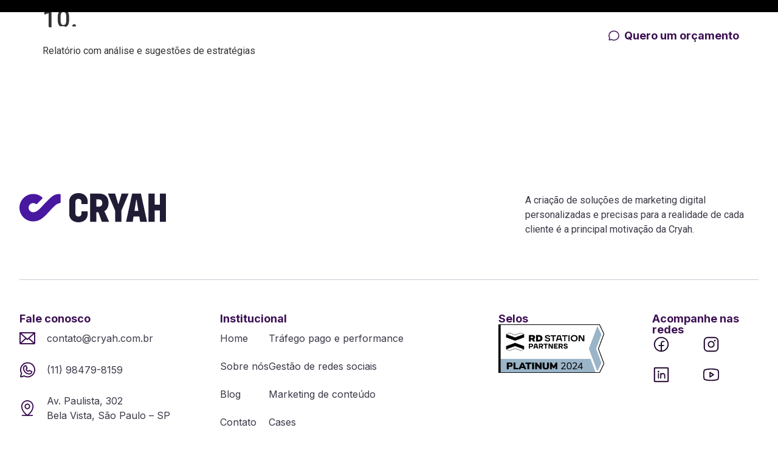

--- FILE ---
content_type: text/html; charset=UTF-8
request_url: https://cryah.com.br/passos/10-2/
body_size: 20538
content:
<!doctype html>
<html lang="pt-BR">
<head>
	<meta charset="UTF-8">
	<meta name="viewport" content="width=device-width, initial-scale=1">
	<link rel="profile" href="https://gmpg.org/xfn/11">
	<meta name='robots' content='index, follow, max-image-preview:large, max-snippet:-1, max-video-preview:-1' />
	<style>img:is([sizes="auto" i], [sizes^="auto," i]) { contain-intrinsic-size: 3000px 1500px }</style>
	
<!-- Google Tag Manager for WordPress by gtm4wp.com -->
<script data-cfasync="false" data-pagespeed-no-defer>
	var gtm4wp_datalayer_name = "dataLayer";
	var dataLayer = dataLayer || [];
</script>
<!-- End Google Tag Manager for WordPress by gtm4wp.com -->
	<!-- This site is optimized with the Yoast SEO plugin v21.7 - https://yoast.com/wordpress/plugins/seo/ -->
	<title>10. - Cryah Agência Digital</title>
	<link rel="canonical" href="https://cryah.com.br/passos/10-2/" />
	<meta property="og:locale" content="pt_BR" />
	<meta property="og:type" content="article" />
	<meta property="og:title" content="10. - Cryah Agência Digital" />
	<meta property="og:description" content="Relatório com análise e sugestões de estratégias" />
	<meta property="og:url" content="https://cryah.com.br/passos/10-2/" />
	<meta property="og:site_name" content="Cryah Agência Digital" />
	<meta property="article:publisher" content="https://www.facebook.com/Cryah" />
	<meta property="article:modified_time" content="2023-11-24T18:15:21+00:00" />
	<meta name="twitter:card" content="summary_large_image" />
	<meta name="twitter:site" content="@contato_cryah" />
	<meta name="twitter:label1" content="Est. tempo de leitura" />
	<meta name="twitter:data1" content="1 minuto" />
	<script type="application/ld+json" class="yoast-schema-graph">{"@context":"https://schema.org","@graph":[{"@type":"WebPage","@id":"https://cryah.com.br/passos/10-2/","url":"https://cryah.com.br/passos/10-2/","name":"10. - Cryah Agência Digital","isPartOf":{"@id":"https://cryah.com.br/#website"},"datePublished":"2023-10-22T17:45:12+00:00","dateModified":"2023-11-24T18:15:21+00:00","breadcrumb":{"@id":"https://cryah.com.br/passos/10-2/#breadcrumb"},"inLanguage":"pt-BR","potentialAction":[{"@type":"ReadAction","target":["https://cryah.com.br/passos/10-2/"]}]},{"@type":"BreadcrumbList","@id":"https://cryah.com.br/passos/10-2/#breadcrumb","itemListElement":[{"@type":"ListItem","position":1,"name":"Início","item":"https://cryah.com.br/"},{"@type":"ListItem","position":2,"name":"Passo a Passo Serviços","item":"https://cryah.com.br/passos/"},{"@type":"ListItem","position":3,"name":"10."}]},{"@type":"WebSite","@id":"https://cryah.com.br/#website","url":"https://cryah.com.br/","name":"Cryah Agência Digital","description":"","publisher":{"@id":"https://cryah.com.br/#organization"},"potentialAction":[{"@type":"SearchAction","target":{"@type":"EntryPoint","urlTemplate":"https://cryah.com.br/?s={search_term_string}"},"query-input":"required name=search_term_string"}],"inLanguage":"pt-BR"},{"@type":"Organization","@id":"https://cryah.com.br/#organization","name":"Cryah Agência Digital","url":"https://cryah.com.br/","logo":{"@type":"ImageObject","inLanguage":"pt-BR","@id":"https://cryah.com.br/#/schema/logo/image/","url":"https://cryah.com.br/wp-content/uploads/2023/06/logo-cryah-roxo.png","contentUrl":"https://cryah.com.br/wp-content/uploads/2023/06/logo-cryah-roxo.png","width":400,"height":225,"caption":"Cryah Agência Digital"},"image":{"@id":"https://cryah.com.br/#/schema/logo/image/"},"sameAs":["https://www.facebook.com/Cryah","https://twitter.com/contato_cryah","https://www.instagram.com/cryahagenciadigital","https://www.linkedin.com/company/cryah-solu-es-em-tecnologia-e-designer"]}]}</script>
	<!-- / Yoast SEO plugin. -->


<link rel="alternate" type="application/rss+xml" title="Feed para Cryah Agência Digital &raquo;" href="https://cryah.com.br/feed/" />
<link rel="alternate" type="application/rss+xml" title="Feed de comentários para Cryah Agência Digital &raquo;" href="https://cryah.com.br/comments/feed/" />
<script>
window._wpemojiSettings = {"baseUrl":"https:\/\/s.w.org\/images\/core\/emoji\/16.0.1\/72x72\/","ext":".png","svgUrl":"https:\/\/s.w.org\/images\/core\/emoji\/16.0.1\/svg\/","svgExt":".svg","source":{"concatemoji":"https:\/\/cryah.com.br\/wp-includes\/js\/wp-emoji-release.min.js?ver=6.8.3"}};
/*! This file is auto-generated */
!function(s,n){var o,i,e;function c(e){try{var t={supportTests:e,timestamp:(new Date).valueOf()};sessionStorage.setItem(o,JSON.stringify(t))}catch(e){}}function p(e,t,n){e.clearRect(0,0,e.canvas.width,e.canvas.height),e.fillText(t,0,0);var t=new Uint32Array(e.getImageData(0,0,e.canvas.width,e.canvas.height).data),a=(e.clearRect(0,0,e.canvas.width,e.canvas.height),e.fillText(n,0,0),new Uint32Array(e.getImageData(0,0,e.canvas.width,e.canvas.height).data));return t.every(function(e,t){return e===a[t]})}function u(e,t){e.clearRect(0,0,e.canvas.width,e.canvas.height),e.fillText(t,0,0);for(var n=e.getImageData(16,16,1,1),a=0;a<n.data.length;a++)if(0!==n.data[a])return!1;return!0}function f(e,t,n,a){switch(t){case"flag":return n(e,"\ud83c\udff3\ufe0f\u200d\u26a7\ufe0f","\ud83c\udff3\ufe0f\u200b\u26a7\ufe0f")?!1:!n(e,"\ud83c\udde8\ud83c\uddf6","\ud83c\udde8\u200b\ud83c\uddf6")&&!n(e,"\ud83c\udff4\udb40\udc67\udb40\udc62\udb40\udc65\udb40\udc6e\udb40\udc67\udb40\udc7f","\ud83c\udff4\u200b\udb40\udc67\u200b\udb40\udc62\u200b\udb40\udc65\u200b\udb40\udc6e\u200b\udb40\udc67\u200b\udb40\udc7f");case"emoji":return!a(e,"\ud83e\udedf")}return!1}function g(e,t,n,a){var r="undefined"!=typeof WorkerGlobalScope&&self instanceof WorkerGlobalScope?new OffscreenCanvas(300,150):s.createElement("canvas"),o=r.getContext("2d",{willReadFrequently:!0}),i=(o.textBaseline="top",o.font="600 32px Arial",{});return e.forEach(function(e){i[e]=t(o,e,n,a)}),i}function t(e){var t=s.createElement("script");t.src=e,t.defer=!0,s.head.appendChild(t)}"undefined"!=typeof Promise&&(o="wpEmojiSettingsSupports",i=["flag","emoji"],n.supports={everything:!0,everythingExceptFlag:!0},e=new Promise(function(e){s.addEventListener("DOMContentLoaded",e,{once:!0})}),new Promise(function(t){var n=function(){try{var e=JSON.parse(sessionStorage.getItem(o));if("object"==typeof e&&"number"==typeof e.timestamp&&(new Date).valueOf()<e.timestamp+604800&&"object"==typeof e.supportTests)return e.supportTests}catch(e){}return null}();if(!n){if("undefined"!=typeof Worker&&"undefined"!=typeof OffscreenCanvas&&"undefined"!=typeof URL&&URL.createObjectURL&&"undefined"!=typeof Blob)try{var e="postMessage("+g.toString()+"("+[JSON.stringify(i),f.toString(),p.toString(),u.toString()].join(",")+"));",a=new Blob([e],{type:"text/javascript"}),r=new Worker(URL.createObjectURL(a),{name:"wpTestEmojiSupports"});return void(r.onmessage=function(e){c(n=e.data),r.terminate(),t(n)})}catch(e){}c(n=g(i,f,p,u))}t(n)}).then(function(e){for(var t in e)n.supports[t]=e[t],n.supports.everything=n.supports.everything&&n.supports[t],"flag"!==t&&(n.supports.everythingExceptFlag=n.supports.everythingExceptFlag&&n.supports[t]);n.supports.everythingExceptFlag=n.supports.everythingExceptFlag&&!n.supports.flag,n.DOMReady=!1,n.readyCallback=function(){n.DOMReady=!0}}).then(function(){return e}).then(function(){var e;n.supports.everything||(n.readyCallback(),(e=n.source||{}).concatemoji?t(e.concatemoji):e.wpemoji&&e.twemoji&&(t(e.twemoji),t(e.wpemoji)))}))}((window,document),window._wpemojiSettings);
</script>
<style id='wp-emoji-styles-inline-css'>

	img.wp-smiley, img.emoji {
		display: inline !important;
		border: none !important;
		box-shadow: none !important;
		height: 1em !important;
		width: 1em !important;
		margin: 0 0.07em !important;
		vertical-align: -0.1em !important;
		background: none !important;
		padding: 0 !important;
	}
</style>
<link rel='stylesheet' id='wp-block-library-css' href='https://cryah.com.br/wp-includes/css/dist/block-library/style.min.css?ver=6.8.3' media='all' />
<style id='classic-theme-styles-inline-css'>
/*! This file is auto-generated */
.wp-block-button__link{color:#fff;background-color:#32373c;border-radius:9999px;box-shadow:none;text-decoration:none;padding:calc(.667em + 2px) calc(1.333em + 2px);font-size:1.125em}.wp-block-file__button{background:#32373c;color:#fff;text-decoration:none}
</style>
<style id='global-styles-inline-css'>
:root{--wp--preset--aspect-ratio--square: 1;--wp--preset--aspect-ratio--4-3: 4/3;--wp--preset--aspect-ratio--3-4: 3/4;--wp--preset--aspect-ratio--3-2: 3/2;--wp--preset--aspect-ratio--2-3: 2/3;--wp--preset--aspect-ratio--16-9: 16/9;--wp--preset--aspect-ratio--9-16: 9/16;--wp--preset--color--black: #000000;--wp--preset--color--cyan-bluish-gray: #abb8c3;--wp--preset--color--white: #ffffff;--wp--preset--color--pale-pink: #f78da7;--wp--preset--color--vivid-red: #cf2e2e;--wp--preset--color--luminous-vivid-orange: #ff6900;--wp--preset--color--luminous-vivid-amber: #fcb900;--wp--preset--color--light-green-cyan: #7bdcb5;--wp--preset--color--vivid-green-cyan: #00d084;--wp--preset--color--pale-cyan-blue: #8ed1fc;--wp--preset--color--vivid-cyan-blue: #0693e3;--wp--preset--color--vivid-purple: #9b51e0;--wp--preset--gradient--vivid-cyan-blue-to-vivid-purple: linear-gradient(135deg,rgba(6,147,227,1) 0%,rgb(155,81,224) 100%);--wp--preset--gradient--light-green-cyan-to-vivid-green-cyan: linear-gradient(135deg,rgb(122,220,180) 0%,rgb(0,208,130) 100%);--wp--preset--gradient--luminous-vivid-amber-to-luminous-vivid-orange: linear-gradient(135deg,rgba(252,185,0,1) 0%,rgba(255,105,0,1) 100%);--wp--preset--gradient--luminous-vivid-orange-to-vivid-red: linear-gradient(135deg,rgba(255,105,0,1) 0%,rgb(207,46,46) 100%);--wp--preset--gradient--very-light-gray-to-cyan-bluish-gray: linear-gradient(135deg,rgb(238,238,238) 0%,rgb(169,184,195) 100%);--wp--preset--gradient--cool-to-warm-spectrum: linear-gradient(135deg,rgb(74,234,220) 0%,rgb(151,120,209) 20%,rgb(207,42,186) 40%,rgb(238,44,130) 60%,rgb(251,105,98) 80%,rgb(254,248,76) 100%);--wp--preset--gradient--blush-light-purple: linear-gradient(135deg,rgb(255,206,236) 0%,rgb(152,150,240) 100%);--wp--preset--gradient--blush-bordeaux: linear-gradient(135deg,rgb(254,205,165) 0%,rgb(254,45,45) 50%,rgb(107,0,62) 100%);--wp--preset--gradient--luminous-dusk: linear-gradient(135deg,rgb(255,203,112) 0%,rgb(199,81,192) 50%,rgb(65,88,208) 100%);--wp--preset--gradient--pale-ocean: linear-gradient(135deg,rgb(255,245,203) 0%,rgb(182,227,212) 50%,rgb(51,167,181) 100%);--wp--preset--gradient--electric-grass: linear-gradient(135deg,rgb(202,248,128) 0%,rgb(113,206,126) 100%);--wp--preset--gradient--midnight: linear-gradient(135deg,rgb(2,3,129) 0%,rgb(40,116,252) 100%);--wp--preset--font-size--small: 13px;--wp--preset--font-size--medium: 20px;--wp--preset--font-size--large: 36px;--wp--preset--font-size--x-large: 42px;--wp--preset--spacing--20: 0.44rem;--wp--preset--spacing--30: 0.67rem;--wp--preset--spacing--40: 1rem;--wp--preset--spacing--50: 1.5rem;--wp--preset--spacing--60: 2.25rem;--wp--preset--spacing--70: 3.38rem;--wp--preset--spacing--80: 5.06rem;--wp--preset--shadow--natural: 6px 6px 9px rgba(0, 0, 0, 0.2);--wp--preset--shadow--deep: 12px 12px 50px rgba(0, 0, 0, 0.4);--wp--preset--shadow--sharp: 6px 6px 0px rgba(0, 0, 0, 0.2);--wp--preset--shadow--outlined: 6px 6px 0px -3px rgba(255, 255, 255, 1), 6px 6px rgba(0, 0, 0, 1);--wp--preset--shadow--crisp: 6px 6px 0px rgba(0, 0, 0, 1);}:where(.is-layout-flex){gap: 0.5em;}:where(.is-layout-grid){gap: 0.5em;}body .is-layout-flex{display: flex;}.is-layout-flex{flex-wrap: wrap;align-items: center;}.is-layout-flex > :is(*, div){margin: 0;}body .is-layout-grid{display: grid;}.is-layout-grid > :is(*, div){margin: 0;}:where(.wp-block-columns.is-layout-flex){gap: 2em;}:where(.wp-block-columns.is-layout-grid){gap: 2em;}:where(.wp-block-post-template.is-layout-flex){gap: 1.25em;}:where(.wp-block-post-template.is-layout-grid){gap: 1.25em;}.has-black-color{color: var(--wp--preset--color--black) !important;}.has-cyan-bluish-gray-color{color: var(--wp--preset--color--cyan-bluish-gray) !important;}.has-white-color{color: var(--wp--preset--color--white) !important;}.has-pale-pink-color{color: var(--wp--preset--color--pale-pink) !important;}.has-vivid-red-color{color: var(--wp--preset--color--vivid-red) !important;}.has-luminous-vivid-orange-color{color: var(--wp--preset--color--luminous-vivid-orange) !important;}.has-luminous-vivid-amber-color{color: var(--wp--preset--color--luminous-vivid-amber) !important;}.has-light-green-cyan-color{color: var(--wp--preset--color--light-green-cyan) !important;}.has-vivid-green-cyan-color{color: var(--wp--preset--color--vivid-green-cyan) !important;}.has-pale-cyan-blue-color{color: var(--wp--preset--color--pale-cyan-blue) !important;}.has-vivid-cyan-blue-color{color: var(--wp--preset--color--vivid-cyan-blue) !important;}.has-vivid-purple-color{color: var(--wp--preset--color--vivid-purple) !important;}.has-black-background-color{background-color: var(--wp--preset--color--black) !important;}.has-cyan-bluish-gray-background-color{background-color: var(--wp--preset--color--cyan-bluish-gray) !important;}.has-white-background-color{background-color: var(--wp--preset--color--white) !important;}.has-pale-pink-background-color{background-color: var(--wp--preset--color--pale-pink) !important;}.has-vivid-red-background-color{background-color: var(--wp--preset--color--vivid-red) !important;}.has-luminous-vivid-orange-background-color{background-color: var(--wp--preset--color--luminous-vivid-orange) !important;}.has-luminous-vivid-amber-background-color{background-color: var(--wp--preset--color--luminous-vivid-amber) !important;}.has-light-green-cyan-background-color{background-color: var(--wp--preset--color--light-green-cyan) !important;}.has-vivid-green-cyan-background-color{background-color: var(--wp--preset--color--vivid-green-cyan) !important;}.has-pale-cyan-blue-background-color{background-color: var(--wp--preset--color--pale-cyan-blue) !important;}.has-vivid-cyan-blue-background-color{background-color: var(--wp--preset--color--vivid-cyan-blue) !important;}.has-vivid-purple-background-color{background-color: var(--wp--preset--color--vivid-purple) !important;}.has-black-border-color{border-color: var(--wp--preset--color--black) !important;}.has-cyan-bluish-gray-border-color{border-color: var(--wp--preset--color--cyan-bluish-gray) !important;}.has-white-border-color{border-color: var(--wp--preset--color--white) !important;}.has-pale-pink-border-color{border-color: var(--wp--preset--color--pale-pink) !important;}.has-vivid-red-border-color{border-color: var(--wp--preset--color--vivid-red) !important;}.has-luminous-vivid-orange-border-color{border-color: var(--wp--preset--color--luminous-vivid-orange) !important;}.has-luminous-vivid-amber-border-color{border-color: var(--wp--preset--color--luminous-vivid-amber) !important;}.has-light-green-cyan-border-color{border-color: var(--wp--preset--color--light-green-cyan) !important;}.has-vivid-green-cyan-border-color{border-color: var(--wp--preset--color--vivid-green-cyan) !important;}.has-pale-cyan-blue-border-color{border-color: var(--wp--preset--color--pale-cyan-blue) !important;}.has-vivid-cyan-blue-border-color{border-color: var(--wp--preset--color--vivid-cyan-blue) !important;}.has-vivid-purple-border-color{border-color: var(--wp--preset--color--vivid-purple) !important;}.has-vivid-cyan-blue-to-vivid-purple-gradient-background{background: var(--wp--preset--gradient--vivid-cyan-blue-to-vivid-purple) !important;}.has-light-green-cyan-to-vivid-green-cyan-gradient-background{background: var(--wp--preset--gradient--light-green-cyan-to-vivid-green-cyan) !important;}.has-luminous-vivid-amber-to-luminous-vivid-orange-gradient-background{background: var(--wp--preset--gradient--luminous-vivid-amber-to-luminous-vivid-orange) !important;}.has-luminous-vivid-orange-to-vivid-red-gradient-background{background: var(--wp--preset--gradient--luminous-vivid-orange-to-vivid-red) !important;}.has-very-light-gray-to-cyan-bluish-gray-gradient-background{background: var(--wp--preset--gradient--very-light-gray-to-cyan-bluish-gray) !important;}.has-cool-to-warm-spectrum-gradient-background{background: var(--wp--preset--gradient--cool-to-warm-spectrum) !important;}.has-blush-light-purple-gradient-background{background: var(--wp--preset--gradient--blush-light-purple) !important;}.has-blush-bordeaux-gradient-background{background: var(--wp--preset--gradient--blush-bordeaux) !important;}.has-luminous-dusk-gradient-background{background: var(--wp--preset--gradient--luminous-dusk) !important;}.has-pale-ocean-gradient-background{background: var(--wp--preset--gradient--pale-ocean) !important;}.has-electric-grass-gradient-background{background: var(--wp--preset--gradient--electric-grass) !important;}.has-midnight-gradient-background{background: var(--wp--preset--gradient--midnight) !important;}.has-small-font-size{font-size: var(--wp--preset--font-size--small) !important;}.has-medium-font-size{font-size: var(--wp--preset--font-size--medium) !important;}.has-large-font-size{font-size: var(--wp--preset--font-size--large) !important;}.has-x-large-font-size{font-size: var(--wp--preset--font-size--x-large) !important;}
:where(.wp-block-post-template.is-layout-flex){gap: 1.25em;}:where(.wp-block-post-template.is-layout-grid){gap: 1.25em;}
:where(.wp-block-columns.is-layout-flex){gap: 2em;}:where(.wp-block-columns.is-layout-grid){gap: 2em;}
:root :where(.wp-block-pullquote){font-size: 1.5em;line-height: 1.6;}
</style>
<link rel='stylesheet' id='hello-elementor-css' href='https://cryah.com.br/wp-content/themes/hello-elementor/style.min.css?ver=2.8.1' media='all' />
<link rel='stylesheet' id='hello-elementor-theme-style-css' href='https://cryah.com.br/wp-content/themes/hello-elementor/theme.min.css?ver=2.8.1' media='all' />
<link rel='stylesheet' id='elementor-frontend-css' href='https://cryah.com.br/wp-content/uploads/elementor/css/custom-frontend-lite.min.css?ver=1725638858' media='all' />
<link rel='stylesheet' id='elementor-post-36215-css' href='https://cryah.com.br/wp-content/uploads/elementor/css/post-36215.css?ver=1725638858' media='all' />
<link rel='stylesheet' id='elementor-lazyload-css' href='https://cryah.com.br/wp-content/plugins/elementor/assets/css/modules/lazyload/frontend.min.css?ver=3.16.5' media='all' />
<link rel='stylesheet' id='swiper-css' href='https://cryah.com.br/wp-content/plugins/elementor/assets/lib/swiper/v8/css/swiper.min.css?ver=8.4.5' media='all' />
<link rel='stylesheet' id='elementor-pro-css' href='https://cryah.com.br/wp-content/uploads/elementor/css/custom-pro-frontend-lite.min.css?ver=1725638858' media='all' />
<link rel='stylesheet' id='elementor-global-css' href='https://cryah.com.br/wp-content/uploads/elementor/css/global.css?ver=1725638858' media='all' />
<link rel='stylesheet' id='elementor-post-36236-css' href='https://cryah.com.br/wp-content/uploads/elementor/css/post-36236.css?ver=1725638858' media='all' />
<link rel='stylesheet' id='elementor-post-36226-css' href='https://cryah.com.br/wp-content/uploads/elementor/css/post-36226.css?ver=1728480919' media='all' />
<link rel='stylesheet' id='hello-elementor-child-style-css' href='https://cryah.com.br/wp-content/themes/hello-elementor-child/style.css?ver=1.0.4.9' media='all' />
<link rel='stylesheet' id='google-fonts-1-css' href='https://fonts.googleapis.com/css?family=Roboto%3A100%2C100italic%2C200%2C200italic%2C300%2C300italic%2C400%2C400italic%2C500%2C500italic%2C600%2C600italic%2C700%2C700italic%2C800%2C800italic%2C900%2C900italic%7CRoboto+Slab%3A100%2C100italic%2C200%2C200italic%2C300%2C300italic%2C400%2C400italic%2C500%2C500italic%2C600%2C600italic%2C700%2C700italic%2C800%2C800italic%2C900%2C900italic%7CWork+Sans%3A100%2C100italic%2C200%2C200italic%2C300%2C300italic%2C400%2C400italic%2C500%2C500italic%2C600%2C600italic%2C700%2C700italic%2C800%2C800italic%2C900%2C900italic%7CInter%3A100%2C100italic%2C200%2C200italic%2C300%2C300italic%2C400%2C400italic%2C500%2C500italic%2C600%2C600italic%2C700%2C700italic%2C800%2C800italic%2C900%2C900italic&#038;display=swap&#038;ver=6.8.3' media='all' />
<link rel="preconnect" href="https://fonts.gstatic.com/" crossorigin><script src="https://cryah.com.br/wp-includes/js/jquery/jquery.min.js?ver=3.7.1" id="jquery-core-js"></script>
<script src="https://cryah.com.br/wp-includes/js/jquery/jquery-migrate.min.js?ver=3.4.1" id="jquery-migrate-js"></script>
<link rel="https://api.w.org/" href="https://cryah.com.br/wp-json/" /><link rel="EditURI" type="application/rsd+xml" title="RSD" href="https://cryah.com.br/xmlrpc.php?rsd" />
<meta name="generator" content="WordPress 6.8.3" />
<link rel='shortlink' href='https://cryah.com.br/?p=36929' />
<link rel="alternate" title="oEmbed (JSON)" type="application/json+oembed" href="https://cryah.com.br/wp-json/oembed/1.0/embed?url=https%3A%2F%2Fcryah.com.br%2Fpassos%2F10-2%2F" />
<link rel="alternate" title="oEmbed (XML)" type="text/xml+oembed" href="https://cryah.com.br/wp-json/oembed/1.0/embed?url=https%3A%2F%2Fcryah.com.br%2Fpassos%2F10-2%2F&#038;format=xml" />

<!-- Google Tag Manager for WordPress by gtm4wp.com -->
<!-- GTM Container placement set to manual -->
<script data-cfasync="false" data-pagespeed-no-defer type="text/javascript">
	var dataLayer_content = {"pagePostType":"passos","pagePostType2":"single-passos","pagePostAuthor":"Young Studio","browserName":"","browserVersion":"","browserEngineName":"","browserEngineVersion":"","osName":"","osVersion":"","deviceType":"bot","deviceManufacturer":"","deviceModel":""};
	dataLayer.push( dataLayer_content );
</script>
<script data-cfasync="false">
(function(w,d,s,l,i){w[l]=w[l]||[];w[l].push({'gtm.start':
new Date().getTime(),event:'gtm.js'});var f=d.getElementsByTagName(s)[0],
j=d.createElement(s),dl=l!='dataLayer'?'&l='+l:'';j.async=true;j.src=
'//www.googletagmanager.com/gtm.js?id='+i+dl;f.parentNode.insertBefore(j,f);
})(window,document,'script','dataLayer','GTM-PXBSQLP');
</script>
<!-- End Google Tag Manager -->
<!-- End Google Tag Manager for WordPress by gtm4wp.com --><meta name="generator" content="Elementor 3.16.5; features: e_dom_optimization, e_optimized_assets_loading, e_optimized_css_loading, e_font_icon_svg, additional_custom_breakpoints; settings: css_print_method-external, google_font-enabled, font_display-swap">
<link rel="icon" href="https://cryah.com.br/wp-content/uploads/2023/10/Favicon.svg" sizes="32x32" />
<link rel="icon" href="https://cryah.com.br/wp-content/uploads/2023/10/Favicon.svg" sizes="192x192" />
<link rel="apple-touch-icon" href="https://cryah.com.br/wp-content/uploads/2023/10/Favicon.svg" />
<meta name="msapplication-TileImage" content="https://cryah.com.br/wp-content/uploads/2023/10/Favicon.svg" />
</head>
<body class="wp-singular passos-template-default single single-passos postid-36929 wp-theme-hello-elementor wp-child-theme-hello-elementor-child e-lazyload elementor-default elementor-kit-36215">


<!-- GTM Container placement set to manual -->
<!-- Google Tag Manager (noscript) -->
				<noscript><iframe src="https://www.googletagmanager.com/ns.html?id=GTM-PXBSQLP" height="0" width="0" style="display:none;visibility:hidden" aria-hidden="true"></iframe></noscript>
<!-- End Google Tag Manager (noscript) -->
<!-- GTM Container placement set to manual -->
<!-- Google Tag Manager (noscript) -->
<a class="skip-link screen-reader-text" href="#content">Pular para o conteúdo</a>

		<div data-elementor-type="header" data-elementor-id="36236" class="elementor elementor-36236 elementor-location-header" data-elementor-post-type="elementor_library">
						<div class="elementor-element elementor-element-50721497 e-flex e-con-boxed e-con e-parent" data-id="50721497" data-element_type="container" id="site-header" data-settings="{&quot;background_background&quot;:&quot;classic&quot;,&quot;position&quot;:&quot;fixed&quot;,&quot;container_type&quot;:&quot;flex&quot;,&quot;content_width&quot;:&quot;boxed&quot;}" data-core-v316-plus="true">
					<div class="e-con-inner">
		<div class="elementor-element elementor-element-cef6623 e-con-full e-flex e-con e-child" data-id="cef6623" data-element_type="container" data-settings="{&quot;content_width&quot;:&quot;full&quot;,&quot;container_type&quot;:&quot;flex&quot;}">
				<div class="elementor-element elementor-element-4d85bc90 elementor-widget elementor-widget-image" data-id="4d85bc90" data-element_type="widget" data-widget_type="image.default">
				<div class="elementor-widget-container">
			<style>/*! elementor - v3.16.0 - 09-10-2023 */
.elementor-widget-image{text-align:center}.elementor-widget-image a{display:inline-block}.elementor-widget-image a img[src$=".svg"]{width:48px}.elementor-widget-image img{vertical-align:middle;display:inline-block}</style>													<a href="https://cryah.com.br">
							<img width="242" height="48" src="https://cryah.com.br/wp-content/uploads/2023/10/Logo-Cryah-branco.svg" class="attachment-full size-full wp-image-37336" alt="" />								</a>
															</div>
				</div>
				</div>
		<div class="elementor-element elementor-element-6584de41 e-con-full e-flex e-con e-child" data-id="6584de41" data-element_type="container" data-settings="{&quot;content_width&quot;:&quot;full&quot;,&quot;container_type&quot;:&quot;flex&quot;}">
				<div class="elementor-element elementor-element-38dd2708 elementor-nav-menu--stretch site-menu-principal elementor-nav-menu--dropdown-mobile_extra elementor-nav-menu__text-align-aside elementor-nav-menu--toggle elementor-nav-menu--burger elementor-widget elementor-widget-nav-menu" data-id="38dd2708" data-element_type="widget" data-settings="{&quot;full_width&quot;:&quot;stretch&quot;,&quot;layout&quot;:&quot;horizontal&quot;,&quot;submenu_icon&quot;:{&quot;value&quot;:&quot;&lt;svg class=\&quot;e-font-icon-svg e-fas-caret-down\&quot; viewBox=\&quot;0 0 320 512\&quot; xmlns=\&quot;http:\/\/www.w3.org\/2000\/svg\&quot;&gt;&lt;path d=\&quot;M31.3 192h257.3c17.8 0 26.7 21.5 14.1 34.1L174.1 354.8c-7.8 7.8-20.5 7.8-28.3 0L17.2 226.1C4.6 213.5 13.5 192 31.3 192z\&quot;&gt;&lt;\/path&gt;&lt;\/svg&gt;&quot;,&quot;library&quot;:&quot;fa-solid&quot;},&quot;toggle&quot;:&quot;burger&quot;}" data-widget_type="nav-menu.default">
				<div class="elementor-widget-container">
			<link rel="stylesheet" href="https://cryah.com.br/wp-content/uploads/elementor/css/custom-pro-widget-nav-menu.min.css?ver=1725638858">			<nav class="elementor-nav-menu--main elementor-nav-menu__container elementor-nav-menu--layout-horizontal e--pointer-none">
				<ul id="menu-1-38dd2708" class="elementor-nav-menu"><li class="menu-item menu-item-type-post_type menu-item-object-page menu-item-home menu-item-37069"><a href="https://cryah.com.br/" class="elementor-item">Home</a></li>
<li class="menu-item menu-item-type-post_type menu-item-object-page menu-item-37076"><a href="https://cryah.com.br/sobre-nos/" class="elementor-item">Sobre nós</a></li>
<li class="menu-item menu-item-type-post_type_archive menu-item-object-cases menu-item-37146"><a href="https://cryah.com.br/cases/" class="elementor-item">Cases</a></li>
<li class="menu-item menu-item-type-post_type menu-item-object-page menu-item-has-children menu-item-37072"><a href="https://cryah.com.br/servicos/" class="elementor-item">Serviços</a>
<ul class="sub-menu elementor-nav-menu--dropdown">
	<li class="menu-item menu-item-type-post_type menu-item-object-page menu-item-37073"><a href="https://cryah.com.br/servicos/gestao-de-redes-sociais/" class="elementor-sub-item">Gestão de redes sociais</a></li>
	<li class="menu-item menu-item-type-post_type menu-item-object-page menu-item-37074"><a href="https://cryah.com.br/servicos/marketing-de-conteudo/" class="elementor-sub-item">Marketing de conteúdo</a></li>
	<li class="menu-item menu-item-type-post_type menu-item-object-page menu-item-37075"><a href="https://cryah.com.br/servicos/trafego-pago-e-performance/" class="elementor-sub-item">Tráfego pago e performance</a></li>
</ul>
</li>
<li class="menu-item menu-item-type-post_type menu-item-object-page current_page_parent menu-item-37070"><a href="https://cryah.com.br/blog/" class="elementor-item">Blog</a></li>
<li class="menu-item menu-item-type-post_type menu-item-object-page menu-item-37071"><a href="https://cryah.com.br/contato/" class="elementor-item">Contato</a></li>
</ul>			</nav>
					<div class="elementor-menu-toggle" role="button" tabindex="0" aria-label="Menu Toggle" aria-expanded="false">
			<svg aria-hidden="true" role="presentation" class="elementor-menu-toggle__icon--open e-font-icon-svg e-eicon-menu-bar" viewBox="0 0 1000 1000" xmlns="http://www.w3.org/2000/svg"><path d="M104 333H896C929 333 958 304 958 271S929 208 896 208H104C71 208 42 237 42 271S71 333 104 333ZM104 583H896C929 583 958 554 958 521S929 458 896 458H104C71 458 42 487 42 521S71 583 104 583ZM104 833H896C929 833 958 804 958 771S929 708 896 708H104C71 708 42 737 42 771S71 833 104 833Z"></path></svg><svg aria-hidden="true" role="presentation" class="elementor-menu-toggle__icon--close e-font-icon-svg e-eicon-close" viewBox="0 0 1000 1000" xmlns="http://www.w3.org/2000/svg"><path d="M742 167L500 408 258 167C246 154 233 150 217 150 196 150 179 158 167 167 154 179 150 196 150 212 150 229 154 242 171 254L408 500 167 742C138 771 138 800 167 829 196 858 225 858 254 829L496 587 738 829C750 842 767 846 783 846 800 846 817 842 829 829 842 817 846 804 846 783 846 767 842 750 829 737L588 500 833 258C863 229 863 200 833 171 804 137 775 137 742 167Z"></path></svg>			<span class="elementor-screen-only">Menu</span>
		</div>
					<nav class="elementor-nav-menu--dropdown elementor-nav-menu__container" aria-hidden="true">
				<ul id="menu-2-38dd2708" class="elementor-nav-menu"><li class="menu-item menu-item-type-post_type menu-item-object-page menu-item-home menu-item-37069"><a href="https://cryah.com.br/" class="elementor-item" tabindex="-1">Home</a></li>
<li class="menu-item menu-item-type-post_type menu-item-object-page menu-item-37076"><a href="https://cryah.com.br/sobre-nos/" class="elementor-item" tabindex="-1">Sobre nós</a></li>
<li class="menu-item menu-item-type-post_type_archive menu-item-object-cases menu-item-37146"><a href="https://cryah.com.br/cases/" class="elementor-item" tabindex="-1">Cases</a></li>
<li class="menu-item menu-item-type-post_type menu-item-object-page menu-item-has-children menu-item-37072"><a href="https://cryah.com.br/servicos/" class="elementor-item" tabindex="-1">Serviços</a>
<ul class="sub-menu elementor-nav-menu--dropdown">
	<li class="menu-item menu-item-type-post_type menu-item-object-page menu-item-37073"><a href="https://cryah.com.br/servicos/gestao-de-redes-sociais/" class="elementor-sub-item" tabindex="-1">Gestão de redes sociais</a></li>
	<li class="menu-item menu-item-type-post_type menu-item-object-page menu-item-37074"><a href="https://cryah.com.br/servicos/marketing-de-conteudo/" class="elementor-sub-item" tabindex="-1">Marketing de conteúdo</a></li>
	<li class="menu-item menu-item-type-post_type menu-item-object-page menu-item-37075"><a href="https://cryah.com.br/servicos/trafego-pago-e-performance/" class="elementor-sub-item" tabindex="-1">Tráfego pago e performance</a></li>
</ul>
</li>
<li class="menu-item menu-item-type-post_type menu-item-object-page current_page_parent menu-item-37070"><a href="https://cryah.com.br/blog/" class="elementor-item" tabindex="-1">Blog</a></li>
<li class="menu-item menu-item-type-post_type menu-item-object-page menu-item-37071"><a href="https://cryah.com.br/contato/" class="elementor-item" tabindex="-1">Contato</a></li>
</ul>			</nav>
				</div>
				</div>
				</div>
		<div class="elementor-element elementor-element-456b5f0a e-con-full elementor-hidden-tablet elementor-hidden-mobile elementor-hidden-mobile_extra e-flex e-con e-child" data-id="456b5f0a" data-element_type="container" data-settings="{&quot;content_width&quot;:&quot;full&quot;,&quot;container_type&quot;:&quot;flex&quot;}">
				<div class="elementor-element elementor-element-1904a7dd elementor-widget elementor-widget-button" data-id="1904a7dd" data-element_type="widget" data-widget_type="button.default">
				<div class="elementor-widget-container">
					<div class="elementor-button-wrapper">
			<a class="elementor-button elementor-button-link elementor-size-sm" href="#contato">
						<span class="elementor-button-content-wrapper">
						<span class="elementor-button-icon elementor-align-icon-left">
				<svg xmlns="http://www.w3.org/2000/svg" width="24" height="23" viewBox="0 0 24 23" fill="none"><path d="M2.71949 16.8135C1.37535 14.688 0.905187 12.1757 1.39727 9.74832C1.88934 7.32091 3.30982 5.14532 5.39203 3.62997C7.47424 2.11463 10.075 1.36374 12.706 1.51829C15.337 1.67283 17.8174 2.72217 19.6814 4.46932C21.5455 6.21647 22.6651 8.54126 22.83 11.0073C22.9949 13.4733 22.1937 15.9109 20.577 17.8625C18.9602 19.8141 16.639 21.1455 14.0492 21.6067C11.4593 22.0679 8.77892 21.6272 6.51116 20.3674L2.76463 21.3616C2.61113 21.4037 2.44838 21.4063 2.29344 21.3692C2.1385 21.332 1.99708 21.2565 1.88399 21.1505C1.7709 21.0445 1.69032 20.9119 1.65069 20.7667C1.61106 20.6215 1.61383 20.469 1.65873 20.3251L2.71949 16.8135Z" stroke="#3C1053" stroke-width="2" stroke-linecap="round" stroke-linejoin="round"></path></svg>			</span>
						<span class="elementor-button-text">Quero um orçamento</span>
		</span>
					</a>
		</div>
				</div>
				</div>
				</div>
					</div>
				</div>
		<div class="elementor-element elementor-element-27955946 elementor-hidden-desktop elementor-hidden-tablet elementor-hidden-mobile e-flex e-con-boxed e-con e-parent" data-id="27955946" data-element_type="container" data-settings="{&quot;background_background&quot;:&quot;classic&quot;,&quot;position&quot;:&quot;absolute&quot;,&quot;container_type&quot;:&quot;flex&quot;,&quot;content_width&quot;:&quot;boxed&quot;}" data-core-v316-plus="true">
					<div class="e-con-inner">
					</div>
				</div>
						</div>
		
<main id="content" class="site-main post-36929 passos type-passos status-publish hentry categorias-redes-sociais">

			<header class="page-header">
			<h1 class="entry-title">10.</h1>		</header>
	
	<div class="page-content">
		<p>Relatório com análise e sugestões de estratégias</p>
		<div class="post-tags">
					</div>
			</div>

	
</main>

			<div data-elementor-type="footer" data-elementor-id="36226" class="elementor elementor-36226 elementor-location-footer" data-elementor-post-type="elementor_library">
						<div class="elementor-element elementor-element-70903eb e-con-full footer-fundo e-flex e-con e-parent" data-id="70903eb" data-element_type="container" data-settings="{&quot;content_width&quot;:&quot;full&quot;,&quot;container_type&quot;:&quot;flex&quot;}" data-core-v316-plus="true">
		<div class="elementor-element elementor-element-404ea79 e-con-full e-flex e-con e-child" data-id="404ea79" data-element_type="container" data-settings="{&quot;content_width&quot;:&quot;full&quot;,&quot;container_type&quot;:&quot;flex&quot;}">
		<div class="elementor-element elementor-element-2c22a23 e-con-full footer-fundo-roxo-img footer-background e-flex e-con e-child" data-id="2c22a23" data-element_type="container" data-settings="{&quot;content_width&quot;:&quot;full&quot;,&quot;background_background&quot;:&quot;classic&quot;,&quot;position&quot;:&quot;absolute&quot;,&quot;container_type&quot;:&quot;flex&quot;}" data-e-bg-lazyload="">
				</div>
		<div class="elementor-element elementor-element-34752aa e-flex e-con-boxed e-con e-child" data-id="34752aa" data-element_type="container" data-settings="{&quot;container_type&quot;:&quot;flex&quot;,&quot;content_width&quot;:&quot;boxed&quot;}">
					<div class="e-con-inner">
		<div class="elementor-element elementor-element-0963845 e-con-full e-flex e-con e-child" data-id="0963845" data-element_type="container" data-settings="{&quot;content_width&quot;:&quot;full&quot;,&quot;container_type&quot;:&quot;flex&quot;}">
				<div class="elementor-element elementor-element-574706d footer-fundo-branco-img elementor-widget elementor-widget-image" data-id="574706d" data-element_type="widget" data-widget_type="image.default">
				<div class="elementor-widget-container">
																<a href="https://cryah.com.br">
							<img width="242" height="48" src="https://cryah.com.br/wp-content/uploads/2023/10/Logo-Cryah-original.svg" class="attachment-full size-full wp-image-37332" alt="" loading="lazy" />								</a>
															</div>
				</div>
				<div class="elementor-element elementor-element-e729e0f elementor-absolute footer-fundo-roxo-img elementor-widget elementor-widget-image" data-id="e729e0f" data-element_type="widget" data-settings="{&quot;_position&quot;:&quot;absolute&quot;}" data-widget_type="image.default">
				<div class="elementor-widget-container">
																<a href="https://cryah.com.br">
							<img width="242" height="48" src="https://cryah.com.br/wp-content/uploads/2023/10/Logo-Cryah-branco.svg" class="attachment-full size-full wp-image-37336" alt="" loading="lazy" />								</a>
															</div>
				</div>
				</div>
		<div class="elementor-element elementor-element-606ef47 e-con-full e-flex e-con e-child" data-id="606ef47" data-element_type="container" data-settings="{&quot;content_width&quot;:&quot;full&quot;,&quot;container_type&quot;:&quot;flex&quot;}">
				<div class="elementor-element elementor-element-d67551c footer-fundo-roxo-txt elementor-widget elementor-widget-text-editor" data-id="d67551c" data-element_type="widget" data-widget_type="text-editor.default">
				<div class="elementor-widget-container">
			<style>/*! elementor - v3.16.0 - 09-10-2023 */
.elementor-widget-text-editor.elementor-drop-cap-view-stacked .elementor-drop-cap{background-color:#69727d;color:#fff}.elementor-widget-text-editor.elementor-drop-cap-view-framed .elementor-drop-cap{color:#69727d;border:3px solid;background-color:transparent}.elementor-widget-text-editor:not(.elementor-drop-cap-view-default) .elementor-drop-cap{margin-top:8px}.elementor-widget-text-editor:not(.elementor-drop-cap-view-default) .elementor-drop-cap-letter{width:1em;height:1em}.elementor-widget-text-editor .elementor-drop-cap{float:left;text-align:center;line-height:1;font-size:50px}.elementor-widget-text-editor .elementor-drop-cap-letter{display:inline-block}</style>				<p>A criação de soluções de marketing digital personalizadas e precisas para a realidade de cada cliente é a principal motivação da Cryah.</p>						</div>
				</div>
				</div>
					</div>
				</div>
		<div class="elementor-element elementor-element-3919328 e-flex e-con-boxed e-con e-child" data-id="3919328" data-element_type="container" data-settings="{&quot;container_type&quot;:&quot;flex&quot;,&quot;content_width&quot;:&quot;boxed&quot;}">
					<div class="e-con-inner">
				<div class="elementor-element elementor-element-4f68c5b elementor-widget-divider--view-line elementor-widget elementor-widget-divider" data-id="4f68c5b" data-element_type="widget" data-widget_type="divider.default">
				<div class="elementor-widget-container">
			<style>/*! elementor - v3.16.0 - 09-10-2023 */
.elementor-widget-divider{--divider-border-style:none;--divider-border-width:1px;--divider-color:#0c0d0e;--divider-icon-size:20px;--divider-element-spacing:10px;--divider-pattern-height:24px;--divider-pattern-size:20px;--divider-pattern-url:none;--divider-pattern-repeat:repeat-x}.elementor-widget-divider .elementor-divider{display:flex}.elementor-widget-divider .elementor-divider__text{font-size:15px;line-height:1;max-width:95%}.elementor-widget-divider .elementor-divider__element{margin:0 var(--divider-element-spacing);flex-shrink:0}.elementor-widget-divider .elementor-icon{font-size:var(--divider-icon-size)}.elementor-widget-divider .elementor-divider-separator{display:flex;margin:0;direction:ltr}.elementor-widget-divider--view-line_icon .elementor-divider-separator,.elementor-widget-divider--view-line_text .elementor-divider-separator{align-items:center}.elementor-widget-divider--view-line_icon .elementor-divider-separator:after,.elementor-widget-divider--view-line_icon .elementor-divider-separator:before,.elementor-widget-divider--view-line_text .elementor-divider-separator:after,.elementor-widget-divider--view-line_text .elementor-divider-separator:before{display:block;content:"";border-bottom:0;flex-grow:1;border-top:var(--divider-border-width) var(--divider-border-style) var(--divider-color)}.elementor-widget-divider--element-align-left .elementor-divider .elementor-divider-separator>.elementor-divider__svg:first-of-type{flex-grow:0;flex-shrink:100}.elementor-widget-divider--element-align-left .elementor-divider-separator:before{content:none}.elementor-widget-divider--element-align-left .elementor-divider__element{margin-left:0}.elementor-widget-divider--element-align-right .elementor-divider .elementor-divider-separator>.elementor-divider__svg:last-of-type{flex-grow:0;flex-shrink:100}.elementor-widget-divider--element-align-right .elementor-divider-separator:after{content:none}.elementor-widget-divider--element-align-right .elementor-divider__element{margin-right:0}.elementor-widget-divider:not(.elementor-widget-divider--view-line_text):not(.elementor-widget-divider--view-line_icon) .elementor-divider-separator{border-top:var(--divider-border-width) var(--divider-border-style) var(--divider-color)}.elementor-widget-divider--separator-type-pattern{--divider-border-style:none}.elementor-widget-divider--separator-type-pattern.elementor-widget-divider--view-line .elementor-divider-separator,.elementor-widget-divider--separator-type-pattern:not(.elementor-widget-divider--view-line) .elementor-divider-separator:after,.elementor-widget-divider--separator-type-pattern:not(.elementor-widget-divider--view-line) .elementor-divider-separator:before,.elementor-widget-divider--separator-type-pattern:not([class*=elementor-widget-divider--view]) .elementor-divider-separator{width:100%;min-height:var(--divider-pattern-height);-webkit-mask-size:var(--divider-pattern-size) 100%;mask-size:var(--divider-pattern-size) 100%;-webkit-mask-repeat:var(--divider-pattern-repeat);mask-repeat:var(--divider-pattern-repeat);background-color:var(--divider-color);-webkit-mask-image:var(--divider-pattern-url);mask-image:var(--divider-pattern-url)}.elementor-widget-divider--no-spacing{--divider-pattern-size:auto}.elementor-widget-divider--bg-round{--divider-pattern-repeat:round}.rtl .elementor-widget-divider .elementor-divider__text{direction:rtl}.e-con-inner>.elementor-widget-divider,.e-con>.elementor-widget-divider{width:var(--container-widget-width,100%);--flex-grow:var(--container-widget-flex-grow)}</style>		<div class="elementor-divider">
			<span class="elementor-divider-separator">
						</span>
		</div>
				</div>
				</div>
					</div>
				</div>
		<div class="elementor-element elementor-element-53d3a7d site-footer-navegacao e-flex e-con-boxed e-con e-child" data-id="53d3a7d" data-element_type="container" data-settings="{&quot;container_type&quot;:&quot;flex&quot;,&quot;content_width&quot;:&quot;boxed&quot;}">
					<div class="e-con-inner">
		<div class="elementor-element elementor-element-a70b920 e-con-full e-flex e-con e-child" data-id="a70b920" data-element_type="container" data-settings="{&quot;content_width&quot;:&quot;full&quot;,&quot;container_type&quot;:&quot;flex&quot;}">
				<div class="elementor-element elementor-element-5d61c15 footer-fundo-roxo-txt elementor-widget elementor-widget-heading" data-id="5d61c15" data-element_type="widget" data-widget_type="heading.default">
				<div class="elementor-widget-container">
			<style>/*! elementor - v3.16.0 - 09-10-2023 */
.elementor-heading-title{padding:0;margin:0;line-height:1}.elementor-widget-heading .elementor-heading-title[class*=elementor-size-]>a{color:inherit;font-size:inherit;line-height:inherit}.elementor-widget-heading .elementor-heading-title.elementor-size-small{font-size:15px}.elementor-widget-heading .elementor-heading-title.elementor-size-medium{font-size:19px}.elementor-widget-heading .elementor-heading-title.elementor-size-large{font-size:29px}.elementor-widget-heading .elementor-heading-title.elementor-size-xl{font-size:39px}.elementor-widget-heading .elementor-heading-title.elementor-size-xxl{font-size:59px}</style><h4 class="elementor-heading-title elementor-size-default">Fale conosco</h4>		</div>
				</div>
				<div class="elementor-element elementor-element-3135d39 elementor-mobile-align-center footer-fundo-roxo-txt elementor-icon-list--layout-traditional elementor-list-item-link-full_width elementor-widget elementor-widget-icon-list" data-id="3135d39" data-element_type="widget" data-widget_type="icon-list.default">
				<div class="elementor-widget-container">
			<link rel="stylesheet" href="https://cryah.com.br/wp-content/uploads/elementor/css/custom-widget-icon-list.min.css?ver=1725638859">		<ul class="elementor-icon-list-items">
							<li class="elementor-icon-list-item">
											<span class="elementor-icon-list-icon">
							<svg xmlns="http://www.w3.org/2000/svg" width="26" height="20" viewBox="0 0 26 20" fill="none"><path d="M25 0H1C0.734784 0 0.48043 0.105357 0.292893 0.292893C0.105357 0.48043 0 0.734784 0 1V18C0 18.5304 0.210714 19.0391 0.585786 19.4142C0.960859 19.7893 1.46957 20 2 20H24C24.5304 20 25.0391 19.7893 25.4142 19.4142C25.7893 19.0391 26 18.5304 26 18V1C26 0.734784 25.8946 0.48043 25.7071 0.292893C25.5196 0.105357 25.2652 0 25 0ZM13 10.6437L3.57125 2H22.4287L13 10.6437ZM9.33875 10L2 16.7262V3.27375L9.33875 10ZM10.8188 11.3563L12.3188 12.7375C12.5032 12.9069 12.7446 13.0008 12.995 13.0008C13.2454 13.0008 13.4868 12.9069 13.6712 12.7375L15.1712 11.3563L22.4212 18H3.57125L10.8188 11.3563ZM16.6612 10L24 3.2725V16.7275L16.6612 10Z" fill="#3C1053"></path></svg>						</span>
										<span class="elementor-icon-list-text">contato@cryah.com.br</span>
									</li>
								<li class="elementor-icon-list-item">
											<a href="https://api.whatsapp.com/send/?phone=5511984798159&#038;text&#038;type=phone_number&#038;app_absent=0" target="_blank">

												<span class="elementor-icon-list-icon">
							<svg xmlns="http://www.w3.org/2000/svg" width="27" height="26" viewBox="0 0 27 26" fill="none"><path d="M21.4474 15.105L17.4474 13.105C17.29 13.0265 17.1146 12.991 16.939 13.002C16.7634 13.0129 16.5939 13.07 16.4474 13.1675L14.6112 14.3925C13.7682 13.9291 13.0745 13.2354 12.6112 12.3925L13.8362 10.5562C13.9336 10.4098 13.9907 10.2402 14.0017 10.0646C14.0127 9.88907 13.9771 9.7137 13.8987 9.55625L11.8987 5.55625C11.8158 5.38884 11.6876 5.248 11.5288 5.14968C11.3699 5.05137 11.1867 4.99952 10.9999 5C9.67383 5 8.40206 5.52678 7.46437 6.46447C6.52669 7.40215 5.99991 8.67392 5.99991 10C6.00322 12.9164 7.1632 15.7123 9.22539 17.7745C11.2876 19.8367 14.0835 20.9967 16.9999 21C17.6565 21 18.3067 20.8707 18.9133 20.6194C19.52 20.3681 20.0711 19.9998 20.5354 19.5355C20.9997 19.0712 21.368 18.52 21.6193 17.9134C21.8706 17.3068 21.9999 16.6566 21.9999 16C22 15.8142 21.9484 15.6321 21.8508 15.474C21.7532 15.3159 21.6135 15.1881 21.4474 15.105ZM16.9999 19C14.6138 18.9974 12.3261 18.0483 10.6389 16.361C8.95162 14.6738 8.00255 12.3861 7.99991 10C7.99971 9.3064 8.23986 8.63416 8.67949 8.09768C9.11911 7.5612 9.73104 7.19362 10.4112 7.0575L11.8462 9.9325L10.6249 11.75C10.5336 11.8869 10.4776 12.0442 10.4617 12.2079C10.4457 12.3717 10.4705 12.5368 10.5337 12.6888C11.2491 14.3892 12.6019 15.742 14.3024 16.4575C14.4548 16.5235 14.6212 16.5505 14.7866 16.5361C14.952 16.5217 15.1112 16.4663 15.2499 16.375L17.0762 15.1575L19.9512 16.5925C19.814 17.2734 19.4448 17.8856 18.9066 18.3247C18.3684 18.7637 17.6945 19.0024 16.9999 19ZM13.9999 3.09594e-07C11.7555 -0.000489452 9.54918 0.58011 7.59572 1.68529C5.64227 2.79046 4.00822 4.38256 2.85262 6.30662C1.69703 8.23069 1.05926 10.4212 1.00139 12.6648C0.943526 14.9085 1.46753 17.1289 2.52241 19.11L1.10366 23.3662C0.986139 23.7186 0.969084 24.0968 1.05441 24.4583C1.13973 24.8199 1.32405 25.1505 1.58672 25.4132C1.84939 25.6759 2.18003 25.8602 2.54157 25.9455C2.90311 26.0308 3.28127 26.0138 3.63366 25.8962L7.88991 24.4775C9.63337 25.4048 11.5652 25.9228 13.5387 25.992C15.5122 26.0613 17.4756 25.68 19.2797 24.8772C21.0839 24.0743 22.6815 22.871 23.9512 21.3586C25.2209 19.8462 26.1293 18.0644 26.6076 16.1484C27.0858 14.2325 27.1213 12.2328 26.7113 10.301C26.3013 8.36934 25.4567 6.55642 24.2414 4.9999C23.0262 3.44337 21.4723 2.18415 19.6978 1.31782C17.9232 0.451486 15.9746 0.000810288 13.9999 3.09594e-07ZM13.9999 24C12.0661 24.0013 10.1663 23.4921 8.49241 22.5238C8.36985 22.4527 8.23359 22.4085 8.09266 22.394C7.95172 22.3796 7.80933 22.3953 7.67491 22.44L2.99991 24L4.55866 19.325C4.60359 19.1907 4.61947 19.0483 4.60525 18.9074C4.59103 18.7665 4.54702 18.6301 4.47616 18.5075C3.26362 16.4111 2.77679 13.9732 3.09119 11.572C3.40559 9.17068 4.50365 6.94027 6.21502 5.22674C7.92639 3.51321 10.1554 2.41234 12.5563 2.0949C14.9572 1.77747 17.3957 2.26122 19.4936 3.47111C21.5915 4.68099 23.2314 6.54939 24.1591 8.78644C25.0868 11.0235 25.2502 13.5042 24.6242 15.8436C23.9981 18.1831 22.6176 20.2505 20.6966 21.7253C18.7756 23.2 16.4217 23.9996 13.9999 24Z" fill="#3C1053"></path></svg>						</span>
										<span class="elementor-icon-list-text">(11) 98479-8159</span>
											</a>
									</li>
								<li class="elementor-icon-list-item">
											<a href="https://maps.app.goo.gl/KCRUdRhELya1ebP58" target="_blank">

												<span class="elementor-icon-list-icon">
							<svg xmlns="http://www.w3.org/2000/svg" width="22" height="28" viewBox="0 0 22 28" fill="none"><path d="M20 26H13.8175C14.8561 25.0727 15.8355 24.0811 16.75 23.0312C20.1812 19.085 22 14.925 22 11C22 8.08262 20.8411 5.28473 18.7782 3.22183C16.7153 1.15893 13.9174 0 11 0C8.08262 0 5.28473 1.15893 3.22183 3.22183C1.15893 5.28473 0 8.08262 0 11C0 14.925 1.81375 19.085 5.25 23.0312C6.16451 24.0811 7.14393 25.0727 8.1825 26H2C1.73478 26 1.48043 26.1054 1.29289 26.2929C1.10536 26.4804 1 26.7348 1 27C1 27.2652 1.10536 27.5196 1.29289 27.7071C1.48043 27.8946 1.73478 28 2 28H20C20.2652 28 20.5196 27.8946 20.7071 27.7071C20.8946 27.5196 21 27.2652 21 27C21 26.7348 20.8946 26.4804 20.7071 26.2929C20.5196 26.1054 20.2652 26 20 26ZM2 11C2 8.61305 2.94821 6.32387 4.63604 4.63604C6.32387 2.94821 8.61305 2 11 2C13.3869 2 15.6761 2.94821 17.364 4.63604C19.0518 6.32387 20 8.61305 20 11C20 18.1537 13.0662 24.125 11 25.75C8.93375 24.125 2 18.1537 2 11ZM16 11C16 10.0111 15.7068 9.04439 15.1573 8.22215C14.6079 7.3999 13.827 6.75904 12.9134 6.3806C11.9998 6.00216 10.9945 5.90315 10.0245 6.09607C9.05464 6.289 8.16373 6.7652 7.46447 7.46447C6.7652 8.16373 6.289 9.05464 6.09607 10.0245C5.90315 10.9945 6.00216 11.9998 6.3806 12.9134C6.75904 13.827 7.3999 14.6079 8.22215 15.1573C9.04439 15.7068 10.0111 16 11 16C12.3261 16 13.5979 15.4732 14.5355 14.5355C15.4732 13.5979 16 12.3261 16 11ZM8 11C8 10.4067 8.17595 9.82664 8.50559 9.33329C8.83524 8.83994 9.30377 8.45542 9.85195 8.22836C10.4001 8.0013 11.0033 7.94189 11.5853 8.05764C12.1672 8.1734 12.7018 8.45912 13.1213 8.87868C13.5409 9.29824 13.8266 9.83279 13.9424 10.4147C14.0581 10.9967 13.9987 11.5999 13.7716 12.1481C13.5446 12.6962 13.1601 13.1648 12.6667 13.4944C12.1734 13.8241 11.5933 14 11 14C10.2044 14 9.44129 13.6839 8.87868 13.1213C8.31607 12.5587 8 11.7956 8 11Z" fill="#3C1053"></path></svg>						</span>
										<span class="elementor-icon-list-text">Av. Paulista, 302 <br> Bela Vista, São Paulo – SP</span>
											</a>
									</li>
						</ul>
				</div>
				</div>
				</div>
		<div class="elementor-element elementor-element-c66bd55 e-con-full elementor-hidden-mobile_extra elementor-hidden-mobile e-flex e-con e-child" data-id="c66bd55" data-element_type="container" data-settings="{&quot;content_width&quot;:&quot;full&quot;,&quot;container_type&quot;:&quot;flex&quot;}">
				<div class="elementor-element elementor-element-a89c1cb footer-fundo-roxo-txt elementor-widget elementor-widget-heading" data-id="a89c1cb" data-element_type="widget" data-widget_type="heading.default">
				<div class="elementor-widget-container">
			<h4 class="elementor-heading-title elementor-size-default">Institucional</h4>		</div>
				</div>
		<div class="elementor-element elementor-element-967703f e-con-full e-flex e-con e-child" data-id="967703f" data-element_type="container" data-settings="{&quot;content_width&quot;:&quot;full&quot;,&quot;container_type&quot;:&quot;flex&quot;}">
				<div class="elementor-element elementor-element-89c8bb6 elementor-nav-menu--dropdown-none elementor-nav-menu__align-left footer-fundo-roxo-txt elementor-widget elementor-widget-nav-menu" data-id="89c8bb6" data-element_type="widget" data-settings="{&quot;layout&quot;:&quot;vertical&quot;,&quot;submenu_icon&quot;:{&quot;value&quot;:&quot;&lt;svg class=\&quot;e-font-icon-svg e-fas-caret-down\&quot; viewBox=\&quot;0 0 320 512\&quot; xmlns=\&quot;http:\/\/www.w3.org\/2000\/svg\&quot;&gt;&lt;path d=\&quot;M31.3 192h257.3c17.8 0 26.7 21.5 14.1 34.1L174.1 354.8c-7.8 7.8-20.5 7.8-28.3 0L17.2 226.1C4.6 213.5 13.5 192 31.3 192z\&quot;&gt;&lt;\/path&gt;&lt;\/svg&gt;&quot;,&quot;library&quot;:&quot;fa-solid&quot;}}" data-widget_type="nav-menu.default">
				<div class="elementor-widget-container">
						<nav class="elementor-nav-menu--main elementor-nav-menu__container elementor-nav-menu--layout-vertical e--pointer-none">
				<ul id="menu-1-89c8bb6" class="elementor-nav-menu sm-vertical"><li class="menu-item menu-item-type-post_type menu-item-object-page menu-item-home menu-item-37084"><a href="https://cryah.com.br/" class="elementor-item">Home</a></li>
<li class="menu-item menu-item-type-post_type menu-item-object-page menu-item-37087"><a href="https://cryah.com.br/sobre-nos/" class="elementor-item">Sobre nós</a></li>
<li class="menu-item menu-item-type-post_type menu-item-object-page current_page_parent menu-item-37085"><a href="https://cryah.com.br/blog/" class="elementor-item">Blog</a></li>
<li class="menu-item menu-item-type-post_type menu-item-object-page menu-item-37086"><a href="https://cryah.com.br/contato/" class="elementor-item">Contato</a></li>
</ul>			</nav>
						<nav class="elementor-nav-menu--dropdown elementor-nav-menu__container" aria-hidden="true">
				<ul id="menu-2-89c8bb6" class="elementor-nav-menu sm-vertical"><li class="menu-item menu-item-type-post_type menu-item-object-page menu-item-home menu-item-37084"><a href="https://cryah.com.br/" class="elementor-item" tabindex="-1">Home</a></li>
<li class="menu-item menu-item-type-post_type menu-item-object-page menu-item-37087"><a href="https://cryah.com.br/sobre-nos/" class="elementor-item" tabindex="-1">Sobre nós</a></li>
<li class="menu-item menu-item-type-post_type menu-item-object-page current_page_parent menu-item-37085"><a href="https://cryah.com.br/blog/" class="elementor-item" tabindex="-1">Blog</a></li>
<li class="menu-item menu-item-type-post_type menu-item-object-page menu-item-37086"><a href="https://cryah.com.br/contato/" class="elementor-item" tabindex="-1">Contato</a></li>
</ul>			</nav>
				</div>
				</div>
				<div class="elementor-element elementor-element-5830be8 elementor-nav-menu--dropdown-none elementor-nav-menu__align-left footer-fundo-roxo-txt elementor-widget elementor-widget-nav-menu" data-id="5830be8" data-element_type="widget" data-settings="{&quot;layout&quot;:&quot;vertical&quot;,&quot;submenu_icon&quot;:{&quot;value&quot;:&quot;&lt;svg class=\&quot;e-font-icon-svg e-fas-caret-down\&quot; viewBox=\&quot;0 0 320 512\&quot; xmlns=\&quot;http:\/\/www.w3.org\/2000\/svg\&quot;&gt;&lt;path d=\&quot;M31.3 192h257.3c17.8 0 26.7 21.5 14.1 34.1L174.1 354.8c-7.8 7.8-20.5 7.8-28.3 0L17.2 226.1C4.6 213.5 13.5 192 31.3 192z\&quot;&gt;&lt;\/path&gt;&lt;\/svg&gt;&quot;,&quot;library&quot;:&quot;fa-solid&quot;}}" data-widget_type="nav-menu.default">
				<div class="elementor-widget-container">
						<nav class="elementor-nav-menu--main elementor-nav-menu__container elementor-nav-menu--layout-vertical e--pointer-none">
				<ul id="menu-1-5830be8" class="elementor-nav-menu sm-vertical"><li class="menu-item menu-item-type-post_type menu-item-object-page menu-item-37089"><a href="https://cryah.com.br/servicos/trafego-pago-e-performance/" class="elementor-item">Tráfego pago e performance</a></li>
<li class="menu-item menu-item-type-post_type menu-item-object-page menu-item-37090"><a href="https://cryah.com.br/servicos/gestao-de-redes-sociais/" class="elementor-item">Gestão de redes sociais</a></li>
<li class="menu-item menu-item-type-post_type menu-item-object-page menu-item-37091"><a href="https://cryah.com.br/servicos/marketing-de-conteudo/" class="elementor-item">Marketing de conteúdo</a></li>
<li class="menu-item menu-item-type-post_type_archive menu-item-object-cases menu-item-37147"><a href="https://cryah.com.br/cases/" class="elementor-item">Cases</a></li>
</ul>			</nav>
						<nav class="elementor-nav-menu--dropdown elementor-nav-menu__container" aria-hidden="true">
				<ul id="menu-2-5830be8" class="elementor-nav-menu sm-vertical"><li class="menu-item menu-item-type-post_type menu-item-object-page menu-item-37089"><a href="https://cryah.com.br/servicos/trafego-pago-e-performance/" class="elementor-item" tabindex="-1">Tráfego pago e performance</a></li>
<li class="menu-item menu-item-type-post_type menu-item-object-page menu-item-37090"><a href="https://cryah.com.br/servicos/gestao-de-redes-sociais/" class="elementor-item" tabindex="-1">Gestão de redes sociais</a></li>
<li class="menu-item menu-item-type-post_type menu-item-object-page menu-item-37091"><a href="https://cryah.com.br/servicos/marketing-de-conteudo/" class="elementor-item" tabindex="-1">Marketing de conteúdo</a></li>
<li class="menu-item menu-item-type-post_type_archive menu-item-object-cases menu-item-37147"><a href="https://cryah.com.br/cases/" class="elementor-item" tabindex="-1">Cases</a></li>
</ul>			</nav>
				</div>
				</div>
				</div>
				</div>
		<div class="elementor-element elementor-element-9e56ca9 e-con-full e-flex e-con e-child" data-id="9e56ca9" data-element_type="container" data-settings="{&quot;content_width&quot;:&quot;full&quot;,&quot;container_type&quot;:&quot;flex&quot;}">
				<div class="elementor-element elementor-element-4ab7211 footer-fundo-roxo-txt elementor-widget elementor-widget-heading" data-id="4ab7211" data-element_type="widget" data-widget_type="heading.default">
				<div class="elementor-widget-container">
			<h4 class="elementor-heading-title elementor-size-default">Selos</h4>		</div>
				</div>
				<div class="elementor-element elementor-element-61d14d6 elementor-widget elementor-widget-image" data-id="61d14d6" data-element_type="widget" data-widget_type="image.default">
				<div class="elementor-widget-container">
															<img width="600" height="278" src="https://cryah.com.br/wp-content/uploads/2023/10/selo-platinum_rd-station-partners_2024-color.png" class="attachment-full size-full wp-image-37353" alt="" loading="lazy" srcset="https://cryah.com.br/wp-content/uploads/2023/10/selo-platinum_rd-station-partners_2024-color.png 600w, https://cryah.com.br/wp-content/uploads/2023/10/selo-platinum_rd-station-partners_2024-color-300x139.png 300w" sizes="auto, (max-width: 600px) 100vw, 600px" />															</div>
				</div>
				</div>
		<div class="elementor-element elementor-element-e36a079 e-con-full footer-redes-sociais e-flex e-con e-child" data-id="e36a079" data-element_type="container" data-settings="{&quot;content_width&quot;:&quot;full&quot;,&quot;container_type&quot;:&quot;flex&quot;}">
				<div class="elementor-element elementor-element-377cfb3 footer-fundo-roxo-txt elementor-widget elementor-widget-heading" data-id="377cfb3" data-element_type="widget" data-widget_type="heading.default">
				<div class="elementor-widget-container">
			<h4 class="elementor-heading-title elementor-size-default">Acompanhe nas redes</h4>		</div>
				</div>
				<div class="elementor-element elementor-element-d820141 elementor-icon-list--layout-inline elementor-mobile_extra-align-center footer-social elementor-list-item-link-full_width elementor-widget elementor-widget-icon-list" data-id="d820141" data-element_type="widget" data-widget_type="icon-list.default">
				<div class="elementor-widget-container">
					<ul class="elementor-icon-list-items elementor-inline-items">
							<li class="elementor-icon-list-item elementor-inline-item">
											<a href="https://www.facebook.com/Cryah/" target="_blank">

												<span class="elementor-icon-list-icon">
							<svg xmlns="http://www.w3.org/2000/svg" width="32" height="32" viewBox="0 0 32 32" fill="none"><g id="FacebookLogo"><path id="Vector" d="M16 3C13.4288 3 10.9154 3.76244 8.77759 5.1909C6.63975 6.61935 4.97351 8.64968 3.98957 11.0251C3.00563 13.4006 2.74819 16.0144 3.2498 18.5362C3.75141 21.0579 4.98953 23.3743 6.80762 25.1924C8.6257 27.0105 10.9421 28.2486 13.4638 28.7502C15.9856 29.2518 18.5995 28.9944 20.9749 28.0104C23.3503 27.0265 25.3807 25.3603 26.8091 23.2224C28.2376 21.0846 29 18.5712 29 16C28.9964 12.5533 27.6256 9.24882 25.1884 6.81163C22.7512 4.37445 19.4467 3.00364 16 3ZM17 26.9538V19H20C20.2652 19 20.5196 18.8946 20.7071 18.7071C20.8946 18.5196 21 18.2652 21 18C21 17.7348 20.8946 17.4804 20.7071 17.2929C20.5196 17.1054 20.2652 17 20 17H17V14C17 13.4696 17.2107 12.9609 17.5858 12.5858C17.9609 12.2107 18.4696 12 19 12H21C21.2652 12 21.5196 11.8946 21.7071 11.7071C21.8946 11.5196 22 11.2652 22 11C22 10.7348 21.8946 10.4804 21.7071 10.2929C21.5196 10.1054 21.2652 10 21 10H19C17.9391 10 16.9217 10.4214 16.1716 11.1716C15.4214 11.9217 15 12.9391 15 14V17H12C11.7348 17 11.4804 17.1054 11.2929 17.2929C11.1054 17.4804 11 17.7348 11 18C11 18.2652 11.1054 18.5196 11.2929 18.7071C11.4804 18.8946 11.7348 19 12 19H15V26.9538C12.181 26.6964 9.56971 25.3622 7.7093 23.2287C5.8489 21.0952 4.8826 18.3266 5.0114 15.4988C5.1402 12.671 6.35419 10.0017 8.40085 8.04613C10.4475 6.09057 13.1693 4.9993 16 4.9993C18.8307 4.9993 21.5525 6.09057 23.5992 8.04613C25.6458 10.0017 26.8598 12.671 26.9886 15.4988C27.1174 18.3266 26.1511 21.0952 24.2907 23.2287C22.4303 25.3622 19.819 26.6964 17 26.9538Z" fill="#20062E"></path></g></svg>						</span>
										<span class="elementor-icon-list-text"></span>
											</a>
									</li>
								<li class="elementor-icon-list-item elementor-inline-item">
											<a href="https://www.instagram.com/agenciacryah_/" target="_blank">

												<span class="elementor-icon-list-icon">
							<svg xmlns="http://www.w3.org/2000/svg" width="32" height="32" viewBox="0 0 32 32" fill="none"><g id="InstagramLogo"><path id="Vector" d="M16 10C14.8133 10 13.6533 10.3519 12.6666 11.0112C11.6799 11.6705 10.9108 12.6075 10.4567 13.7039C10.0026 14.8003 9.88378 16.0067 10.1153 17.1705C10.3468 18.3344 10.9182 19.4035 11.7574 20.2426C12.5965 21.0818 13.6656 21.6532 14.8295 21.8847C15.9933 22.1162 17.1997 21.9974 18.2961 21.5433C19.3925 21.0892 20.3295 20.3201 20.9888 19.3334C21.6481 18.3467 22 17.1867 22 16C21.9983 14.4092 21.3657 12.884 20.2408 11.7592C19.116 10.6343 17.5908 10.0017 16 10ZM16 20C15.2089 20 14.4355 19.7654 13.7777 19.3259C13.1199 18.8864 12.6072 18.2616 12.3045 17.5307C12.0017 16.7998 11.9225 15.9956 12.0769 15.2196C12.2312 14.4437 12.6122 13.731 13.1716 13.1716C13.731 12.6122 14.4437 12.2312 15.2196 12.0769C15.9956 11.9225 16.7998 12.0017 17.5307 12.3045C18.2616 12.6072 18.8864 13.1199 19.3259 13.7777C19.7654 14.4355 20 15.2089 20 16C20 17.0609 19.5786 18.0783 18.8284 18.8284C18.0783 19.5786 17.0609 20 16 20ZM22 3H10C8.14409 3.00199 6.36477 3.74012 5.05245 5.05245C3.74012 6.36477 3.00199 8.14409 3 10V22C3.00199 23.8559 3.74012 25.6352 5.05245 26.9476C6.36477 28.2599 8.14409 28.998 10 29H22C23.8559 28.998 25.6352 28.2599 26.9476 26.9476C28.2599 25.6352 28.998 23.8559 29 22V10C28.998 8.14409 28.2599 6.36477 26.9476 5.05245C25.6352 3.74012 23.8559 3.00199 22 3ZM27 22C27 23.3261 26.4732 24.5979 25.5355 25.5355C24.5979 26.4732 23.3261 27 22 27H10C8.67392 27 7.40215 26.4732 6.46447 25.5355C5.52678 24.5979 5 23.3261 5 22V10C5 8.67392 5.52678 7.40215 6.46447 6.46447C7.40215 5.52678 8.67392 5 10 5H22C23.3261 5 24.5979 5.52678 25.5355 6.46447C26.4732 7.40215 27 8.67392 27 10V22ZM24 9.5C24 9.79667 23.912 10.0867 23.7472 10.3334C23.5824 10.58 23.3481 10.7723 23.074 10.8858C22.7999 10.9994 22.4983 11.0291 22.2074 10.9712C21.9164 10.9133 21.6491 10.7704 21.4393 10.5607C21.2296 10.3509 21.0867 10.0836 21.0288 9.79264C20.9709 9.50166 21.0007 9.20006 21.1142 8.92597C21.2277 8.65189 21.42 8.41762 21.6666 8.2528C21.9133 8.08797 22.2033 8 22.5 8C22.8978 8 23.2794 8.15804 23.5607 8.43934C23.842 8.72064 24 9.10218 24 9.5Z" fill="#20062E"></path></g></svg>						</span>
										<span class="elementor-icon-list-text"></span>
											</a>
									</li>
								<li class="elementor-icon-list-item elementor-inline-item">
											<a href="https://www.linkedin.com/company/cryah-solu-es-em-tecnologia-e-designer/" target="_blank">

												<span class="elementor-icon-list-icon">
							<svg xmlns="http://www.w3.org/2000/svg" width="32" height="32" viewBox="0 0 32 32" fill="none"><g id="LinkedinLogo"><path id="Vector" d="M27 3H5C4.46957 3 3.96086 3.21071 3.58579 3.58579C3.21071 3.96086 3 4.46957 3 5V27C3 27.5304 3.21071 28.0391 3.58579 28.4142C3.96086 28.7893 4.46957 29 5 29H27C27.5304 29 28.0391 28.7893 28.4142 28.4142C28.7893 28.0391 29 27.5304 29 27V5C29 4.46957 28.7893 3.96086 28.4142 3.58579C28.0391 3.21071 27.5304 3 27 3ZM27 27H5V5H27V27ZM12 14V22C12 22.2652 11.8946 22.5196 11.7071 22.7071C11.5196 22.8946 11.2652 23 11 23C10.7348 23 10.4804 22.8946 10.2929 22.7071C10.1054 22.5196 10 22.2652 10 22V14C10 13.7348 10.1054 13.4804 10.2929 13.2929C10.4804 13.1054 10.7348 13 11 13C11.2652 13 11.5196 13.1054 11.7071 13.2929C11.8946 13.4804 12 13.7348 12 14ZM23 17.5V22C23 22.2652 22.8946 22.5196 22.7071 22.7071C22.5196 22.8946 22.2652 23 22 23C21.7348 23 21.4804 22.8946 21.2929 22.7071C21.1054 22.5196 21 22.2652 21 22V17.5C21 16.837 20.7366 16.2011 20.2678 15.7322C19.7989 15.2634 19.163 15 18.5 15C17.837 15 17.2011 15.2634 16.7322 15.7322C16.2634 16.2011 16 16.837 16 17.5V22C16 22.2652 15.8946 22.5196 15.7071 22.7071C15.5196 22.8946 15.2652 23 15 23C14.7348 23 14.4804 22.8946 14.2929 22.7071C14.1054 22.5196 14 22.2652 14 22V14C14.0012 13.7551 14.0923 13.5191 14.256 13.3369C14.4197 13.1546 14.6446 13.0388 14.888 13.0114C15.1314 12.9839 15.3764 13.0468 15.5765 13.188C15.7767 13.3292 15.918 13.539 15.9738 13.7775C16.6502 13.3186 17.4389 13.0526 18.2552 13.0081C19.0714 12.9637 19.8844 13.1424 20.6067 13.5251C21.329 13.9078 21.9335 14.48 22.3551 15.1803C22.7768 15.8806 22.9997 16.6825 23 17.5ZM12.5 10.5C12.5 10.7967 12.412 11.0867 12.2472 11.3334C12.0824 11.58 11.8481 11.7723 11.574 11.8858C11.2999 11.9994 10.9983 12.0291 10.7074 11.9712C10.4164 11.9133 10.1491 11.7704 9.93934 11.5607C9.72956 11.3509 9.5867 11.0836 9.52882 10.7926C9.47094 10.5017 9.50065 10.2001 9.61418 9.92597C9.72771 9.65189 9.91997 9.41762 10.1666 9.2528C10.4133 9.08797 10.7033 9 11 9C11.3978 9 11.7794 9.15804 12.0607 9.43934C12.342 9.72064 12.5 10.1022 12.5 10.5Z" fill="#20062E"></path></g></svg>						</span>
										<span class="elementor-icon-list-text"></span>
											</a>
									</li>
								<li class="elementor-icon-list-item elementor-inline-item">
											<a href="https://www.youtube.com/@CryahBragenciadigital/" target="_blank">

												<span class="elementor-icon-list-icon">
							<svg xmlns="http://www.w3.org/2000/svg" width="32" height="32" viewBox="0 0 32 32" fill="none"><g id="YoutubeLogo"><path id="Vector" d="M20.555 15.1675L14.555 11.1675C14.4044 11.067 14.2293 11.0093 14.0484 11.0005C13.8675 10.9918 13.6877 11.0323 13.528 11.1177C13.3684 11.2032 13.2349 11.3304 13.1419 11.4858C13.0489 11.6412 12.9999 11.8189 13 12V20C12.9999 20.1811 13.0489 20.3588 13.1419 20.5142C13.2349 20.6696 13.3684 20.7968 13.528 20.8823C13.6877 20.9677 13.8675 21.0082 14.0484 20.9995C14.2293 20.9907 14.4044 20.933 14.555 20.8325L20.555 16.8325C20.6922 16.7412 20.8047 16.6175 20.8825 16.4722C20.9603 16.327 21.001 16.1648 21.001 16C21.001 15.8352 20.9603 15.673 20.8825 15.5278C20.8047 15.3826 20.6922 15.2588 20.555 15.1675ZM15 18.1313V13.875L18.1975 16L15 18.1313ZM29.2913 8.69C29.1735 8.22919 28.9478 7.80298 28.6329 7.44654C28.318 7.09011 27.9228 6.81366 27.48 6.64C23.195 4.985 16.375 5 16 5C15.625 5 8.805 4.985 4.52 6.64C4.0772 6.81366 3.68204 7.09011 3.36712 7.44654C3.05219 7.80298 2.82653 8.22919 2.70875 8.69C2.385 9.9375 2 12.2175 2 16C2 19.7825 2.385 22.0625 2.70875 23.31C2.82636 23.771 3.05194 24.1975 3.36687 24.5542C3.68181 24.9108 4.07706 25.1875 4.52 25.3613C8.625 26.945 15.05 27 15.9175 27H16.0825C16.95 27 23.3787 26.945 27.48 25.3613C27.9229 25.1875 28.3182 24.9108 28.6331 24.5542C28.9481 24.1975 29.1736 23.771 29.2913 23.31C29.615 22.06 30 19.7825 30 16C30 12.2175 29.615 9.9375 29.2913 8.69ZM27.355 22.815C27.3169 22.9684 27.243 23.1105 27.1394 23.2298C27.0357 23.3491 26.9053 23.4421 26.7588 23.5013C22.8025 25.0288 16.0738 25.0013 16.0088 25.0013H16C15.9325 25.0013 9.20875 25.0263 5.25 23.5013C5.10346 23.4421 4.97303 23.3491 4.86938 23.2298C4.76574 23.1105 4.69184 22.9684 4.65375 22.815C4.35 21.6738 4 19.5713 4 16C4 12.4288 4.35 10.3263 4.645 9.19125C4.68239 9.03698 4.75596 8.89382 4.85965 8.77362C4.96333 8.65342 5.09413 8.55963 5.24125 8.5C9.05625 7.02625 15.4487 7 15.9725 7H16.0063C16.0738 7 22.8038 6.9775 26.7563 8.5C26.9028 8.55915 27.0332 8.65217 27.1369 8.77146C27.2405 8.89074 27.3144 9.03289 27.3525 9.18625C27.65 10.3263 28 12.4288 28 16C28 19.5713 27.65 21.6738 27.355 22.8088V22.815Z" fill="#20062E"></path></g></svg>						</span>
										<span class="elementor-icon-list-text"></span>
											</a>
									</li>
						</ul>
				</div>
				</div>
				</div>
					</div>
				</div>
				</div>
		<div class="elementor-element elementor-element-3ffe40c copyright e-flex e-con-boxed e-con e-child" data-id="3ffe40c" data-element_type="container" data-settings="{&quot;container_type&quot;:&quot;flex&quot;,&quot;content_width&quot;:&quot;boxed&quot;}">
					<div class="e-con-inner">
		<div class="elementor-element elementor-element-9ac1c74 e-con-full footer-fundo-roxo-txt e-flex e-con e-child" data-id="9ac1c74" data-element_type="container" data-settings="{&quot;content_width&quot;:&quot;full&quot;,&quot;container_type&quot;:&quot;flex&quot;}">
				<div class="elementor-element elementor-element-837f6a4 elementor-widget elementor-widget-shortcode" data-id="837f6a4" data-element_type="widget" data-widget_type="shortcode.default">
				<div class="elementor-widget-container">
			
<section class="site-copyright">
	Todos os direitos reservados © 2025.
</section>
		<div class="elementor-shortcode"></div>
				</div>
				</div>
				</div>
		<div class="elementor-element elementor-element-b88a4b4 e-con-full e-flex e-con e-child" data-id="b88a4b4" data-element_type="container" data-settings="{&quot;content_width&quot;:&quot;full&quot;,&quot;container_type&quot;:&quot;flex&quot;}">
				<div class="elementor-element elementor-element-acd62ff elementor-align-right elementor-mobile-align-center footer-fundo-roxo-txt elementor-widget elementor-widget-button" data-id="acd62ff" data-element_type="widget" data-widget_type="button.default">
				<div class="elementor-widget-container">
					<div class="elementor-button-wrapper">
			<a class="elementor-button elementor-button-link elementor-size-sm" href="#top">
						<span class="elementor-button-content-wrapper">
						<span class="elementor-button-icon elementor-align-icon-right">
				<svg xmlns="http://www.w3.org/2000/svg" width="22" height="12" viewBox="0 0 22 12" fill="none"><path d="M21.7076 11.7073C21.6147 11.8003 21.5044 11.874 21.383 11.9244C21.2616 11.9747 21.1315 12.0006 21.0001 12.0006C20.8687 12.0006 20.7385 11.9747 20.6171 11.9244C20.4957 11.874 20.3854 11.8003 20.2926 11.7073L11.0001 2.41356L1.70757 11.7073C1.51993 11.895 1.26543 12.0004 1.00007 12.0004C0.734704 12.0004 0.480208 11.895 0.292568 11.7073C0.104927 11.5197 -0.000488276 11.2652 -0.000488281 10.9998C-0.000488286 10.7344 0.104927 10.4799 0.292568 10.2923L10.2926 0.29231C10.3854 0.199333 10.4957 0.125575 10.6171 0.0752506C10.7385 0.0249263 10.8687 -0.000976562 11.0001 -0.000976562C11.1315 -0.000976562 11.2616 0.0249263 11.383 0.0752506C11.5044 0.125575 11.6147 0.199333 11.7076 0.29231L21.7076 10.2923C21.8005 10.3852 21.8743 10.4955 21.9246 10.6169C21.975 10.7383 22.0009 10.8684 22.0009 10.9998C22.0009 11.1312 21.975 11.2614 21.9246 11.3828C21.8743 11.5041 21.8005 11.6144 21.7076 11.7073Z" fill="#3A3847"></path></svg>			</span>
						<span class="elementor-button-text">Voltar para o topo</span>
		</span>
					</a>
		</div>
				</div>
				</div>
				</div>
					</div>
				</div>
				</div>
						</div>
		
<script type="speculationrules">
{"prefetch":[{"source":"document","where":{"and":[{"href_matches":"\/*"},{"not":{"href_matches":["\/wp-*.php","\/wp-admin\/*","\/wp-content\/uploads\/*","\/wp-content\/*","\/wp-content\/plugins\/*","\/wp-content\/themes\/hello-elementor-child\/*","\/wp-content\/themes\/hello-elementor\/*","\/*\\?(.+)"]}},{"not":{"selector_matches":"a[rel~=\"nofollow\"]"}},{"not":{"selector_matches":".no-prefetch, .no-prefetch a"}}]},"eagerness":"conservative"}]}
</script>

<!--BEGIN LEADSTER SCRIPT-->
<script>
  (function (w, d, s, c) {
    try {
      var h = d.head || d.getElementsByTagName("head")[0];
      var e = d.createElement("script");

      e.setAttribute("src", s);
      e.setAttribute("charset", "UTF-8");
      e.defer = true;

      w.neuroleadId = c;
      h.appendChild(e);
    } catch (e) {}
  })(window,document,"https://cdn.leadster.com.br/neurolead/neurolead.min.js", "D2OKfCd7JJMOCpxMAwVRjZIvQ");
</script>

<!--END LEADSTER SCRIPT-->
			<script type='text/javascript'>
				const lazyloadRunObserver = () => {
					const dataAttribute = 'data-e-bg-lazyload';
					const lazyloadBackgrounds = document.querySelectorAll( `[${ dataAttribute }]:not(.lazyloaded)` );
					const lazyloadBackgroundObserver = new IntersectionObserver( ( entries ) => {
					entries.forEach( ( entry ) => {
						if ( entry.isIntersecting ) {
							let lazyloadBackground = entry.target;
							const lazyloadSelector = lazyloadBackground.getAttribute( dataAttribute );
							if ( lazyloadSelector ) {
								lazyloadBackground = entry.target.querySelector( lazyloadSelector );
							}
							if( lazyloadBackground ) {
								lazyloadBackground.classList.add( 'lazyloaded' );
							}
							lazyloadBackgroundObserver.unobserve( entry.target );
						}
					});
					}, { rootMargin: '100px 0px 100px 0px' } );
					lazyloadBackgrounds.forEach( ( lazyloadBackground ) => {
						lazyloadBackgroundObserver.observe( lazyloadBackground );
					} );
				};
				const events = [
					'DOMContentLoaded',
					'elementor/lazyload/observe',
				];
				events.forEach( ( event ) => {
					document.addEventListener( event, lazyloadRunObserver );
				} );
			</script>
			<script src="https://cryah.com.br/wp-content/plugins/duracelltomi-google-tag-manager/dist/js/gtm4wp-form-move-tracker.js?ver=1.19.1" id="gtm4wp-form-move-tracker-js"></script>
<script src="https://cryah.com.br/wp-content/themes/hello-elementor/assets/js/hello-frontend.min.js?ver=1.0.0" id="hello-theme-frontend-js"></script>
<script src="https://cryah.com.br/wp-content/themes/hello-elementor-child/assets/js/header.js?ver=1.0.0" id="header-js"></script>
<script src="https://cryah.com.br/wp-content/themes/hello-elementor-child/assets/js/sobre-nos.js?ver=1.0.0" id="sobre-nos-js"></script>
<script src="https://cryah.com.br/wp-content/plugins/pro-elements/assets/lib/smartmenus/jquery.smartmenus.min.js?ver=1.0.1" id="smartmenus-js"></script>
<script src="https://cryah.com.br/wp-content/plugins/pro-elements/assets/js/webpack-pro.runtime.min.js?ver=3.16.2" id="elementor-pro-webpack-runtime-js"></script>
<script src="https://cryah.com.br/wp-content/plugins/elementor/assets/js/webpack.runtime.min.js?ver=3.16.5" id="elementor-webpack-runtime-js"></script>
<script src="https://cryah.com.br/wp-content/plugins/elementor/assets/js/frontend-modules.min.js?ver=3.16.5" id="elementor-frontend-modules-js"></script>
<script src="https://cryah.com.br/wp-includes/js/dist/hooks.min.js?ver=4d63a3d491d11ffd8ac6" id="wp-hooks-js"></script>
<script src="https://cryah.com.br/wp-includes/js/dist/i18n.min.js?ver=5e580eb46a90c2b997e6" id="wp-i18n-js"></script>
<script id="wp-i18n-js-after">
wp.i18n.setLocaleData( { 'text direction\u0004ltr': [ 'ltr' ] } );
</script>
<script id="elementor-pro-frontend-js-before">
var ElementorProFrontendConfig = {"ajaxurl":"https:\/\/cryah.com.br\/wp-admin\/admin-ajax.php","nonce":"bf406afe36","urls":{"assets":"https:\/\/cryah.com.br\/wp-content\/plugins\/pro-elements\/assets\/","rest":"https:\/\/cryah.com.br\/wp-json\/"},"shareButtonsNetworks":{"facebook":{"title":"Facebook","has_counter":true},"twitter":{"title":"Twitter"},"linkedin":{"title":"LinkedIn","has_counter":true},"pinterest":{"title":"Pinterest","has_counter":true},"reddit":{"title":"Reddit","has_counter":true},"vk":{"title":"VK","has_counter":true},"odnoklassniki":{"title":"OK","has_counter":true},"tumblr":{"title":"Tumblr"},"digg":{"title":"Digg"},"skype":{"title":"Skype"},"stumbleupon":{"title":"StumbleUpon","has_counter":true},"mix":{"title":"Mix"},"telegram":{"title":"Telegram"},"pocket":{"title":"Pocket","has_counter":true},"xing":{"title":"XING","has_counter":true},"whatsapp":{"title":"WhatsApp"},"email":{"title":"Email"},"print":{"title":"Print"}},"facebook_sdk":{"lang":"pt_BR","app_id":""},"lottie":{"defaultAnimationUrl":"https:\/\/cryah.com.br\/wp-content\/plugins\/pro-elements\/modules\/lottie\/assets\/animations\/default.json"}};
</script>
<script src="https://cryah.com.br/wp-content/plugins/pro-elements/assets/js/frontend.min.js?ver=3.16.2" id="elementor-pro-frontend-js"></script>
<script src="https://cryah.com.br/wp-content/plugins/elementor/assets/lib/waypoints/waypoints.min.js?ver=4.0.2" id="elementor-waypoints-js"></script>
<script src="https://cryah.com.br/wp-includes/js/jquery/ui/core.min.js?ver=1.13.3" id="jquery-ui-core-js"></script>
<script id="elementor-frontend-js-before">
var elementorFrontendConfig = {"environmentMode":{"edit":false,"wpPreview":false,"isScriptDebug":false},"i18n":{"shareOnFacebook":"Compartilhar no Facebook","shareOnTwitter":"Compartilhar no Twitter","pinIt":"Fixar","download":"Baixar","downloadImage":"Baixar imagem","fullscreen":"Tela cheia","zoom":"Zoom","share":"Compartilhar","playVideo":"Reproduzir v\u00eddeo","previous":"Anterior","next":"Pr\u00f3ximo","close":"Fechar","a11yCarouselWrapperAriaLabel":"Carousel | Horizontal scrolling: Arrow Left & Right","a11yCarouselPrevSlideMessage":"Previous slide","a11yCarouselNextSlideMessage":"Next slide","a11yCarouselFirstSlideMessage":"This is the first slide","a11yCarouselLastSlideMessage":"This is the last slide","a11yCarouselPaginationBulletMessage":"Go to slide"},"is_rtl":false,"breakpoints":{"xs":0,"sm":480,"md":768,"lg":1025,"xl":1440,"xxl":1600},"responsive":{"breakpoints":{"mobile":{"label":"Celular em modo retrato","value":767,"default_value":767,"direction":"max","is_enabled":true},"mobile_extra":{"label":"Celular em modo paisagem","value":880,"default_value":880,"direction":"max","is_enabled":true},"tablet":{"label":"Tablet Retrato","value":1024,"default_value":1024,"direction":"max","is_enabled":true},"tablet_extra":{"label":"Paisagem do tablet","value":1200,"default_value":1200,"direction":"max","is_enabled":true},"laptop":{"label":"Laptop","value":1366,"default_value":1366,"direction":"max","is_enabled":true},"widescreen":{"label":"Widescreen","value":2400,"default_value":2400,"direction":"min","is_enabled":false}}},"version":"3.16.5","is_static":false,"experimentalFeatures":{"e_dom_optimization":true,"e_optimized_assets_loading":true,"e_optimized_css_loading":true,"e_font_icon_svg":true,"additional_custom_breakpoints":true,"container":true,"e_swiper_latest":true,"container_grid":true,"theme_builder_v2":true,"hello-theme-header-footer":true,"editor_v2":true,"landing-pages":true,"nested-elements":true,"e_lazyload":true,"e_global_styleguide":true,"page-transitions":true,"notes":true,"form-submissions":true,"e_scroll_snap":true,"mega-menu":true,"taxonomy-filter":true},"urls":{"assets":"https:\/\/cryah.com.br\/wp-content\/plugins\/elementor\/assets\/"},"swiperClass":"swiper","settings":{"page":[],"editorPreferences":[]},"kit":{"active_breakpoints":["viewport_mobile","viewport_mobile_extra","viewport_tablet","viewport_tablet_extra","viewport_laptop"],"global_image_lightbox":"yes","lightbox_enable_counter":"yes","lightbox_enable_fullscreen":"yes","lightbox_enable_zoom":"yes","lightbox_enable_share":"yes","lightbox_title_src":"title","lightbox_description_src":"description","hello_header_logo_type":"title","hello_header_menu_layout":"horizontal","hello_footer_logo_type":"logo"},"post":{"id":36929,"title":"10.%20-%20Cryah%20Ag%C3%AAncia%20Digital","excerpt":"","featuredImage":false}};
</script>
<script src="https://cryah.com.br/wp-content/plugins/elementor/assets/js/frontend.min.js?ver=3.16.5" id="elementor-frontend-js"></script>
<script src="https://cryah.com.br/wp-content/plugins/pro-elements/assets/js/elements-handlers.min.js?ver=3.16.2" id="pro-elements-handlers-js"></script>
 <script type="text/javascript" async src="https://d335luupugsy2.cloudfront.net/js/loader-scripts/9e8ac2ef-b8c2-4c19-a0a5-7f9ff6117fec-loader.js" ></script> 

<script defer src="https://static.cloudflareinsights.com/beacon.min.js/vcd15cbe7772f49c399c6a5babf22c1241717689176015" integrity="sha512-ZpsOmlRQV6y907TI0dKBHq9Md29nnaEIPlkf84rnaERnq6zvWvPUqr2ft8M1aS28oN72PdrCzSjY4U6VaAw1EQ==" data-cf-beacon='{"version":"2024.11.0","token":"f8b041bbdc8a41f691b538cabe5e49be","r":1,"server_timing":{"name":{"cfCacheStatus":true,"cfEdge":true,"cfExtPri":true,"cfL4":true,"cfOrigin":true,"cfSpeedBrain":true},"location_startswith":null}}' crossorigin="anonymous"></script>
</body>
</html>


--- FILE ---
content_type: text/html;charset=utf-8
request_url: https://pageview-notify.rdstation.com.br/send
body_size: -71
content:
4408e6f3-afb9-4775-99ee-9a80e39f27aa

--- FILE ---
content_type: text/css
request_url: https://cryah.com.br/wp-content/uploads/elementor/css/post-36215.css?ver=1725638858
body_size: -154
content:
.elementor-kit-36215{--e-global-color-primary:#3A3847;--e-global-color-secondary:#3A3847;--e-global-color-text:#3A3847;--e-global-color-accent:#3A3847;--e-global-color-89e3a24:#3C1053;--e-global-color-2f6e0df:#FCDD00;--e-global-color-a556471:#3E74FF;--e-global-typography-primary-font-family:"Roboto";--e-global-typography-primary-font-weight:600;--e-global-typography-secondary-font-family:"Roboto Slab";--e-global-typography-secondary-font-weight:400;--e-global-typography-text-font-family:"Roboto";--e-global-typography-text-font-weight:400;--e-global-typography-accent-font-family:"Roboto";--e-global-typography-accent-font-weight:500;--e-global-typography-221ffe7-font-family:"Work Sans";--e-global-typography-a1a48cd-font-family:"Inter";}.elementor-section.elementor-section-boxed > .elementor-container{max-width:1216px;}.e-con{--container-max-width:1216px;}.elementor-widget:not(:last-child){margin-block-end:20px;}.elementor-element{--widgets-spacing:20px 20px;}{}h1.entry-title{display:var(--page-title-display);}.elementor-kit-36215 e-page-transition{background-color:#FFBC7D;}.site-header{padding-inline-end:0px;padding-inline-start:0px;}@media(max-width:1024px){.elementor-section.elementor-section-boxed > .elementor-container{max-width:1024px;}.e-con{--container-max-width:1024px;}}@media(max-width:767px){.elementor-section.elementor-section-boxed > .elementor-container{max-width:767px;}.e-con{--container-max-width:767px;}}

--- FILE ---
content_type: text/css
request_url: https://cryah.com.br/wp-content/uploads/elementor/css/post-36236.css?ver=1725638858
body_size: 468
content:
.elementor-36236 .elementor-element.elementor-element-50721497{--display:flex;--min-height:120px;--flex-direction:row;--container-widget-width:calc( ( 1 - var( --container-widget-flex-grow ) ) * 100% );--container-widget-height:100%;--container-widget-flex-grow:1;--container-widget-align-self:stretch;--justify-content:center;--align-items:center;--background-transition:0.3s;--margin-block-start:0px;--margin-block-end:0px;--margin-inline-start:0px;--margin-inline-end:0px;--padding-block-start:0px;--padding-block-end:0px;--padding-inline-start:20px;--padding-inline-end:20px;--position:fixed;top:0px;--z-index:9999;}.elementor-36236 .elementor-element.elementor-element-50721497, .elementor-36236 .elementor-element.elementor-element-50721497::before{--border-transition:0.3s;}body:not(.rtl) .elementor-36236 .elementor-element.elementor-element-50721497{left:0px;}body.rtl .elementor-36236 .elementor-element.elementor-element-50721497{right:0px;}.elementor-36236 .elementor-element.elementor-element-cef6623{--display:flex;--background-transition:0.3s;--margin-block-start:0px;--margin-block-end:0px;--margin-inline-start:0px;--margin-inline-end:0px;--padding-block-start:0px;--padding-block-end:0px;--padding-inline-start:0px;--padding-inline-end:0px;}.elementor-36236 .elementor-element.elementor-element-4d85bc90{text-align:left;}.elementor-36236 .elementor-element.elementor-element-4d85bc90 img{width:100%;max-width:100%;transition-duration:0.2s;}.elementor-36236 .elementor-element.elementor-element-4d85bc90:hover img{opacity:0.8;}.elementor-36236 .elementor-element.elementor-element-6584de41{--display:flex;--align-items:center;--container-widget-width:calc( ( 1 - var( --container-widget-flex-grow ) ) * 100% );--background-transition:0.3s;--margin-block-start:0px;--margin-block-end:0px;--margin-inline-start:0px;--margin-inline-end:0px;--padding-block-start:0px;--padding-block-end:0px;--padding-inline-start:0px;--padding-inline-end:0px;}.elementor-36236 .elementor-element.elementor-element-38dd2708 .elementor-menu-toggle{margin-left:auto;}.elementor-36236 .elementor-element.elementor-element-38dd2708 .elementor-nav-menu .elementor-item{font-family:"Inter", Sans-serif;font-size:16px;font-weight:400;}.elementor-36236 .elementor-element.elementor-element-38dd2708 .elementor-nav-menu--main .elementor-item{color:#FFFFFF;fill:#FFFFFF;padding-left:15px;padding-right:15px;}.elementor-36236 .elementor-element.elementor-element-38dd2708 .elementor-nav-menu--main .elementor-item:hover,
					.elementor-36236 .elementor-element.elementor-element-38dd2708 .elementor-nav-menu--main .elementor-item.elementor-item-active,
					.elementor-36236 .elementor-element.elementor-element-38dd2708 .elementor-nav-menu--main .elementor-item.highlighted,
					.elementor-36236 .elementor-element.elementor-element-38dd2708 .elementor-nav-menu--main .elementor-item:focus{color:var( --e-global-color-2f6e0df );fill:var( --e-global-color-2f6e0df );}.elementor-36236 .elementor-element.elementor-element-38dd2708 .elementor-nav-menu--main .elementor-item.elementor-item-active{color:#FFFFFF;}.elementor-36236 .elementor-element.elementor-element-38dd2708 .elementor-nav-menu--dropdown a:hover,
					.elementor-36236 .elementor-element.elementor-element-38dd2708 .elementor-nav-menu--dropdown a.elementor-item-active,
					.elementor-36236 .elementor-element.elementor-element-38dd2708 .elementor-nav-menu--dropdown a.highlighted,
					.elementor-36236 .elementor-element.elementor-element-38dd2708 .elementor-menu-toggle:hover{color:#3C1053;}.elementor-36236 .elementor-element.elementor-element-38dd2708 .elementor-nav-menu--dropdown a:hover,
					.elementor-36236 .elementor-element.elementor-element-38dd2708 .elementor-nav-menu--dropdown a.elementor-item-active,
					.elementor-36236 .elementor-element.elementor-element-38dd2708 .elementor-nav-menu--dropdown a.highlighted{background-color:#EAEAEA;}.elementor-36236 .elementor-element.elementor-element-38dd2708 .elementor-nav-menu--dropdown{border-radius:5px 5px 5px 5px;}.elementor-36236 .elementor-element.elementor-element-38dd2708 .elementor-nav-menu--dropdown li:first-child a{border-top-left-radius:5px;border-top-right-radius:5px;}.elementor-36236 .elementor-element.elementor-element-38dd2708 .elementor-nav-menu--dropdown li:last-child a{border-bottom-right-radius:5px;border-bottom-left-radius:5px;}.elementor-36236 .elementor-element.elementor-element-38dd2708 div.elementor-menu-toggle{color:#FFFFFF;}.elementor-36236 .elementor-element.elementor-element-38dd2708 div.elementor-menu-toggle svg{fill:#FFFFFF;}.elementor-36236 .elementor-element.elementor-element-456b5f0a{--display:flex;--background-transition:0.3s;--margin-block-start:0px;--margin-block-end:0px;--margin-inline-start:0px;--margin-inline-end:0px;--padding-block-start:0px;--padding-block-end:0px;--padding-inline-start:0px;--padding-inline-end:0px;}.elementor-36236 .elementor-element.elementor-element-1904a7dd .elementor-button .elementor-align-icon-right{margin-left:8px;}.elementor-36236 .elementor-element.elementor-element-1904a7dd .elementor-button .elementor-align-icon-left{margin-right:8px;}.elementor-36236 .elementor-element.elementor-element-1904a7dd .elementor-button{font-family:"Inter", Sans-serif;font-size:18px;font-weight:700;fill:var( --e-global-color-89e3a24 );color:var( --e-global-color-89e3a24 );background-color:#FFFFFF;border-style:none;border-radius:6px 6px 6px 6px;padding:12px 24px 12px 24px;}.elementor-36236 .elementor-element.elementor-element-1904a7dd .elementor-button:hover, .elementor-36236 .elementor-element.elementor-element-1904a7dd .elementor-button:focus{background-color:var( --e-global-color-2f6e0df );}.elementor-36236 .elementor-element.elementor-element-27955946{--display:flex;--background-transition:0.3s;--position:absolute;top:0px;--z-index:0;}.elementor-36236 .elementor-element.elementor-element-27955946:not(.elementor-motion-effects-element-type-background), .elementor-36236 .elementor-element.elementor-element-27955946 > .elementor-motion-effects-container > .elementor-motion-effects-layer{background-color:#000000;}.elementor-36236 .elementor-element.elementor-element-27955946, .elementor-36236 .elementor-element.elementor-element-27955946::before{--border-transition:0.3s;}body:not(.rtl) .elementor-36236 .elementor-element.elementor-element-27955946{left:0px;}body.rtl .elementor-36236 .elementor-element.elementor-element-27955946{right:0px;}@media(min-width:768px){.elementor-36236 .elementor-element.elementor-element-cef6623{--width:176px;}.elementor-36236 .elementor-element.elementor-element-6584de41{--width:calc(100% - 176px - 271px);}.elementor-36236 .elementor-element.elementor-element-456b5f0a{--width:271px;}}@media(max-width:1024px) and (min-width:768px){.elementor-36236 .elementor-element.elementor-element-6584de41{--width:calc(100% - 176px);}}@media(max-width:1024px){.elementor-36236 .elementor-element.elementor-element-6584de41{--align-items:flex-end;--container-widget-width:calc( ( 1 - var( --container-widget-flex-grow ) ) * 100% );}}@media(max-width:880px){.elementor-36236 .elementor-element.elementor-element-38dd2708 .elementor-nav-menu--dropdown{border-radius:0px 0px 0px 0px;}.elementor-36236 .elementor-element.elementor-element-38dd2708 .elementor-nav-menu--dropdown li:first-child a{border-top-left-radius:0px;border-top-right-radius:0px;}.elementor-36236 .elementor-element.elementor-element-38dd2708 .elementor-nav-menu--dropdown li:last-child a{border-bottom-right-radius:0px;border-bottom-left-radius:0px;}}@media(max-width:767px){.elementor-36236 .elementor-element.elementor-element-50721497{--flex-wrap:nowrap;}.elementor-36236 .elementor-element.elementor-element-6584de41{--width:calc(100% - 176px);}}

--- FILE ---
content_type: text/css
request_url: https://cryah.com.br/wp-content/uploads/elementor/css/post-36226.css?ver=1728480919
body_size: 1169
content:
.elementor-36226 .elementor-element.elementor-element-70903eb{--display:flex;--flex-direction:column;--container-widget-width:100%;--container-widget-height:initial;--container-widget-flex-grow:0;--container-widget-align-self:initial;--gap:0px 0px;--background-transition:0.3s;--margin-block-start:120px;--margin-block-end:0px;--margin-inline-start:0px;--margin-inline-end:0px;--padding-block-start:0px;--padding-block-end:0px;--padding-inline-start:0px;--padding-inline-end:0px;}.elementor-36226 .elementor-element.elementor-element-404ea79{--display:flex;--background-transition:0.3s;--margin-block-start:0px;--margin-block-end:0px;--margin-inline-start:0px;--margin-inline-end:0px;--padding-block-start:78px;--padding-block-end:78px;--padding-inline-start:0px;--padding-inline-end:0px;}.elementor-36226 .elementor-element.elementor-element-2c22a23{--display:flex;--background-transition:0.3s;--padding-block-start:0px;--padding-block-end:0px;--padding-inline-start:0px;--padding-inline-end:0px;--position:absolute;top:0px;}.elementor-36226 .elementor-element.elementor-element-2c22a23:not(.elementor-motion-effects-element-type-background), .elementor-36226 .elementor-element.elementor-element-2c22a23 > .elementor-motion-effects-container > .elementor-motion-effects-layer{background-image:var(--e-bg-lazyload-loaded);--e-bg-lazyload:url("https://cryah.com.br/wp-content/uploads/2023/10/Group-48095955.jpg");background-position:center center;background-repeat:no-repeat;background-size:cover;}.elementor-36226 .elementor-element.elementor-element-2c22a23, .elementor-36226 .elementor-element.elementor-element-2c22a23::before{--border-transition:0.3s;}body:not(.rtl) .elementor-36226 .elementor-element.elementor-element-2c22a23{left:0px;}body.rtl .elementor-36226 .elementor-element.elementor-element-2c22a23{right:0px;}.elementor-36226 .elementor-element.elementor-element-34752aa{--display:flex;--flex-direction:row;--container-widget-width:initial;--container-widget-height:100%;--container-widget-flex-grow:1;--container-widget-align-self:stretch;--gap:0px 0px;--background-transition:0.3s;--margin-block-start:0px;--margin-block-end:0px;--margin-inline-start:0px;--margin-inline-end:0px;}.elementor-36226 .elementor-element.elementor-element-0963845{--display:flex;--min-height:0px;--background-transition:0.3s;--margin-block-start:0px;--margin-block-end:0px;--margin-inline-start:0px;--margin-inline-end:0px;--padding-block-start:0px;--padding-block-end:0px;--padding-inline-start:0px;--padding-inline-end:0px;}.elementor-36226 .elementor-element.elementor-element-574706d{text-align:left;}.elementor-36226 .elementor-element.elementor-element-574706d img{width:100%;max-width:100%;height:0%;}.elementor-36226 .elementor-element.elementor-element-e729e0f{text-align:left;top:0px;}.elementor-36226 .elementor-element.elementor-element-e729e0f img{width:100%;max-width:100%;}body:not(.rtl) .elementor-36226 .elementor-element.elementor-element-e729e0f{left:0px;}body.rtl .elementor-36226 .elementor-element.elementor-element-e729e0f{right:0px;}.elementor-36226 .elementor-element.elementor-element-606ef47{--display:flex;--background-transition:0.3s;--margin-block-start:0px;--margin-block-end:0px;--margin-inline-start:0px;--margin-inline-end:0px;--padding-block-start:0px;--padding-block-end:0px;--padding-inline-start:0px;--padding-inline-end:0px;}.elementor-36226 .elementor-element.elementor-element-3919328{--display:flex;--flex-direction:column;--container-widget-width:100%;--container-widget-height:initial;--container-widget-flex-grow:0;--container-widget-align-self:initial;--background-transition:0.3s;--margin-block-start:0px;--margin-block-end:0px;--margin-inline-start:0px;--margin-inline-end:0px;--padding-block-start:0px;--padding-block-end:0px;--padding-inline-start:0px;--padding-inline-end:0px;}.elementor-36226 .elementor-element.elementor-element-4f68c5b{--divider-border-style:solid;--divider-color:#3C10533B;--divider-border-width:1px;}.elementor-36226 .elementor-element.elementor-element-4f68c5b .elementor-divider-separator{width:100%;}.elementor-36226 .elementor-element.elementor-element-4f68c5b .elementor-divider{padding-top:45px;padding-bottom:45px;}.elementor-36226 .elementor-element.elementor-element-53d3a7d{--display:flex;--flex-direction:row;--container-widget-width:initial;--container-widget-height:100%;--container-widget-flex-grow:1;--container-widget-align-self:stretch;--justify-content:space-between;--gap:78px 78px;--background-transition:0.3s;}.elementor-36226 .elementor-element.elementor-element-a70b920{--display:flex;--background-transition:0.3s;--margin-block-start:0px;--margin-block-end:0px;--margin-inline-start:0px;--margin-inline-end:0px;--padding-block-start:0px;--padding-block-end:0px;--padding-inline-start:0px;--padding-inline-end:0px;}.elementor-36226 .elementor-element.elementor-element-5d61c15 .elementor-heading-title{color:var( --e-global-color-89e3a24 );font-family:"Inter", Sans-serif;font-size:18px;font-weight:700;}.elementor-36226 .elementor-element.elementor-element-3135d39 .elementor-icon-list-items:not(.elementor-inline-items) .elementor-icon-list-item:not(:last-child){padding-bottom:calc(26px/2);}.elementor-36226 .elementor-element.elementor-element-3135d39 .elementor-icon-list-items:not(.elementor-inline-items) .elementor-icon-list-item:not(:first-child){margin-top:calc(26px/2);}.elementor-36226 .elementor-element.elementor-element-3135d39 .elementor-icon-list-items.elementor-inline-items .elementor-icon-list-item{margin-right:calc(26px/2);margin-left:calc(26px/2);}.elementor-36226 .elementor-element.elementor-element-3135d39 .elementor-icon-list-items.elementor-inline-items{margin-right:calc(-26px/2);margin-left:calc(-26px/2);}body.rtl .elementor-36226 .elementor-element.elementor-element-3135d39 .elementor-icon-list-items.elementor-inline-items .elementor-icon-list-item:after{left:calc(-26px/2);}body:not(.rtl) .elementor-36226 .elementor-element.elementor-element-3135d39 .elementor-icon-list-items.elementor-inline-items .elementor-icon-list-item:after{right:calc(-26px/2);}.elementor-36226 .elementor-element.elementor-element-3135d39 .elementor-icon-list-icon i{transition:color 0.3s;}.elementor-36226 .elementor-element.elementor-element-3135d39 .elementor-icon-list-icon svg{transition:fill 0.3s;}.elementor-36226 .elementor-element.elementor-element-3135d39{--e-icon-list-icon-size:26px;--icon-vertical-offset:0px;}.elementor-36226 .elementor-element.elementor-element-3135d39 .elementor-icon-list-icon{padding-right:7px;}.elementor-36226 .elementor-element.elementor-element-3135d39 .elementor-icon-list-item > .elementor-icon-list-text, .elementor-36226 .elementor-element.elementor-element-3135d39 .elementor-icon-list-item > a{font-family:"Inter", Sans-serif;font-size:16px;font-weight:400;}.elementor-36226 .elementor-element.elementor-element-3135d39 .elementor-icon-list-text{color:#3A3847;transition:color 0.3s;}.elementor-36226 .elementor-element.elementor-element-3135d39 > .elementor-widget-container{margin:10px 0px 0px 0px;}.elementor-36226 .elementor-element.elementor-element-c66bd55{--display:flex;--background-transition:0.3s;--margin-block-start:0px;--margin-block-end:0px;--margin-inline-start:0px;--margin-inline-end:0px;--padding-block-start:0px;--padding-block-end:0px;--padding-inline-start:0px;--padding-inline-end:0px;}.elementor-36226 .elementor-element.elementor-element-a89c1cb .elementor-heading-title{color:var( --e-global-color-89e3a24 );font-family:"Inter", Sans-serif;font-size:18px;font-weight:700;}.elementor-36226 .elementor-element.elementor-element-967703f{--display:flex;--flex-direction:row;--container-widget-width:initial;--container-widget-height:100%;--container-widget-flex-grow:1;--container-widget-align-self:stretch;--justify-content:space-between;--background-transition:0.3s;--margin-block-start:0px;--margin-block-end:0px;--margin-inline-start:0px;--margin-inline-end:0px;--padding-block-start:0px;--padding-block-end:0px;--padding-inline-start:0px;--padding-inline-end:0px;}.elementor-36226 .elementor-element.elementor-element-89c8bb6 .elementor-nav-menu .elementor-item{font-family:"Inter", Sans-serif;font-size:16px;font-weight:400;}.elementor-36226 .elementor-element.elementor-element-89c8bb6 .elementor-nav-menu--main .elementor-item{padding-left:0px;padding-right:0px;}.elementor-36226 .elementor-element.elementor-element-89c8bb6 > .elementor-widget-container{margin:0px 0px 0px 0px;padding:0px 0px 0px 0px;}.elementor-36226 .elementor-element.elementor-element-5830be8 .elementor-nav-menu .elementor-item{font-family:"Inter", Sans-serif;font-size:16px;font-weight:400;}.elementor-36226 .elementor-element.elementor-element-5830be8 .elementor-nav-menu--main .elementor-item{padding-left:0px;padding-right:0px;}.elementor-36226 .elementor-element.elementor-element-5830be8 > .elementor-widget-container{margin:0px 0px 0px 0px;padding:0px 0px 0px 0px;}.elementor-36226 .elementor-element.elementor-element-9e56ca9{--display:flex;--background-transition:0.3s;--margin-block-start:0px;--margin-block-end:0px;--margin-inline-start:0px;--margin-inline-end:0px;--padding-block-start:0px;--padding-block-end:0px;--padding-inline-start:0px;--padding-inline-end:0px;}.elementor-36226 .elementor-element.elementor-element-4ab7211 .elementor-heading-title{color:var( --e-global-color-89e3a24 );font-family:"Inter", Sans-serif;font-size:18px;font-weight:700;}.elementor-36226 .elementor-element.elementor-element-61d14d6{text-align:left;}.elementor-36226 .elementor-element.elementor-element-61d14d6 > .elementor-widget-container{margin:0px 0px 0px 0px;}.elementor-36226 .elementor-element.elementor-element-e36a079{--display:flex;--background-transition:0.3s;--margin-block-start:0px;--margin-block-end:0px;--margin-inline-start:0px;--margin-inline-end:0px;--padding-block-start:0px;--padding-block-end:0px;--padding-inline-start:0px;--padding-inline-end:0px;}.elementor-36226 .elementor-element.elementor-element-377cfb3 .elementor-heading-title{color:var( --e-global-color-89e3a24 );font-family:"Inter", Sans-serif;font-size:18px;font-weight:700;}.elementor-36226 .elementor-element.elementor-element-d820141 .elementor-icon-list-items:not(.elementor-inline-items) .elementor-icon-list-item:not(:last-child){padding-bottom:calc(40px/2);}.elementor-36226 .elementor-element.elementor-element-d820141 .elementor-icon-list-items:not(.elementor-inline-items) .elementor-icon-list-item:not(:first-child){margin-top:calc(40px/2);}.elementor-36226 .elementor-element.elementor-element-d820141 .elementor-icon-list-items.elementor-inline-items .elementor-icon-list-item{margin-right:calc(40px/2);margin-left:calc(40px/2);}.elementor-36226 .elementor-element.elementor-element-d820141 .elementor-icon-list-items.elementor-inline-items{margin-right:calc(-40px/2);margin-left:calc(-40px/2);}body.rtl .elementor-36226 .elementor-element.elementor-element-d820141 .elementor-icon-list-items.elementor-inline-items .elementor-icon-list-item:after{left:calc(-40px/2);}body:not(.rtl) .elementor-36226 .elementor-element.elementor-element-d820141 .elementor-icon-list-items.elementor-inline-items .elementor-icon-list-item:after{right:calc(-40px/2);}.elementor-36226 .elementor-element.elementor-element-d820141 .elementor-icon-list-icon i{transition:color 0.3s;}.elementor-36226 .elementor-element.elementor-element-d820141 .elementor-icon-list-icon svg{transition:fill 0.3s;}.elementor-36226 .elementor-element.elementor-element-d820141{--e-icon-list-icon-size:30px;--icon-vertical-offset:0px;}.elementor-36226 .elementor-element.elementor-element-d820141 .elementor-icon-list-icon{padding-right:0px;}.elementor-36226 .elementor-element.elementor-element-d820141 .elementor-icon-list-text{transition:color 0.3s;}.elementor-36226 .elementor-element.elementor-element-d820141 > .elementor-widget-container{padding:0px 40px 0px 0px;}.elementor-36226 .elementor-element.elementor-element-3ffe40c{--display:flex;--flex-direction:row;--container-widget-width:initial;--container-widget-height:100%;--container-widget-flex-grow:1;--container-widget-align-self:stretch;--background-transition:0.3s;--margin-block-start:0px;--margin-block-end:0px;--margin-inline-start:0px;--margin-inline-end:0px;--padding-block-start:24px;--padding-block-end:24px;--padding-inline-start:0px;--padding-inline-end:0px;}.elementor-36226 .elementor-element.elementor-element-9ac1c74{--display:flex;--background-transition:0.3s;}.elementor-36226 .elementor-element.elementor-element-b88a4b4{--display:flex;--background-transition:0.3s;--margin-block-start:0px;--margin-block-end:0px;--margin-inline-start:0px;--margin-inline-end:0px;--padding-block-start:0px;--padding-block-end:0px;--padding-inline-start:0px;--padding-inline-end:0px;}.elementor-36226 .elementor-element.elementor-element-acd62ff .elementor-button .elementor-align-icon-right{margin-left:10px;}.elementor-36226 .elementor-element.elementor-element-acd62ff .elementor-button .elementor-align-icon-left{margin-right:10px;}.elementor-36226 .elementor-element.elementor-element-acd62ff .elementor-button{font-family:"Inter", Sans-serif;font-size:16px;font-weight:400;fill:var( --e-global-color-primary );color:var( --e-global-color-primary );background-color:#3A384700;}@media(max-width:1024px){.elementor-36226 .elementor-element.elementor-element-53d3a7d{--justify-content:center;--flex-wrap:wrap;}}@media(max-width:880px){.elementor-36226 .elementor-element.elementor-element-34752aa{--flex-direction:column;--container-widget-width:calc( ( 1 - var( --container-widget-flex-grow ) ) * 100% );--container-widget-height:initial;--container-widget-flex-grow:0;--container-widget-align-self:initial;--align-items:center;}.elementor-36226 .elementor-element.elementor-element-574706d{text-align:center;}.elementor-36226 .elementor-element.elementor-element-e729e0f{text-align:center;top:1px;}body:not(.rtl) .elementor-36226 .elementor-element.elementor-element-e729e0f{left:19px;}body.rtl .elementor-36226 .elementor-element.elementor-element-e729e0f{right:19px;}.elementor-36226 .elementor-element.elementor-element-606ef47{--margin-block-start:20px;--margin-block-end:0px;--margin-inline-start:0px;--margin-inline-end:0px;}.elementor-36226 .elementor-element.elementor-element-53d3a7d{--flex-direction:column;--container-widget-width:calc( ( 1 - var( --container-widget-flex-grow ) ) * 100% );--container-widget-height:initial;--container-widget-flex-grow:0;--container-widget-align-self:initial;--align-items:center;}.elementor-36226 .elementor-element.elementor-element-5d61c15{text-align:center;}.elementor-36226 .elementor-element.elementor-element-a89c1cb{text-align:center;}.elementor-36226 .elementor-element.elementor-element-4ab7211{text-align:center;}.elementor-36226 .elementor-element.elementor-element-377cfb3{text-align:center;}.elementor-36226 .elementor-element.elementor-element-d820141 > .elementor-widget-container{padding:0px 0px 0px 0px;}}@media(max-width:767px){.elementor-36226 .elementor-element.elementor-element-0963845{--width:280px;}body:not(.rtl) .elementor-36226 .elementor-element.elementor-element-e729e0f{left:19px;}body.rtl .elementor-36226 .elementor-element.elementor-element-e729e0f{right:19px;}.elementor-36226 .elementor-element.elementor-element-e729e0f{top:0px;}.elementor-36226 .elementor-element.elementor-element-a70b920{--flex-direction:column;--container-widget-width:calc( ( 1 - var( --container-widget-flex-grow ) ) * 100% );--container-widget-height:initial;--container-widget-flex-grow:0;--container-widget-align-self:initial;--align-items:center;}.elementor-36226 .elementor-element.elementor-element-967703f{--flex-direction:column;--container-widget-width:100%;--container-widget-height:initial;--container-widget-flex-grow:0;--container-widget-align-self:initial;}.elementor-36226 .elementor-element.elementor-element-61d14d6{text-align:center;}}@media(min-width:768px){.elementor-36226 .elementor-element.elementor-element-0963845{--width:calc(100% - 384px);}.elementor-36226 .elementor-element.elementor-element-606ef47{--width:384px;}.elementor-36226 .elementor-element.elementor-element-a70b920{--width:251px;}.elementor-36226 .elementor-element.elementor-element-c66bd55{--width:380px;}.elementor-36226 .elementor-element.elementor-element-9e56ca9{--width:174px;}.elementor-36226 .elementor-element.elementor-element-e36a079{--width:175px;}}@media(max-width:880px) and (min-width:768px){.elementor-36226 .elementor-element.elementor-element-0963845{--width:280px;}.elementor-36226 .elementor-element.elementor-element-606ef47{--width:100%;}}

--- FILE ---
content_type: text/css
request_url: https://cryah.com.br/wp-content/themes/hello-elementor-child/style.css?ver=1.0.4.9
body_size: 1681
content:
/*
Theme Name: Cryah
Description: Tema desenvolvido para cryah.com.br
Author: Young Studio
Template: hello-elementor
Version: 1.0.4.9
Text Domain: hello-elementor-child
*/


/************************************************************
 * Header
 */
#site-header {top:-120px; transition:.2s top, .2s background-color; }
#site-header.background {background-color:#7d41a1; }
#site-header.show {top:0px; }
#site-header .elementor-nav-menu--dropdown.elementor-nav-menu__container {top:63px !important;}
#site-header .elementor-nav-menu--dropdown.elementor-nav-menu__container .elementor-item-anchor {color:#FFF !important; }
#site-header .elementor-nav-menu--dropdown.elementor-nav-menu__container .elementor-item-anchor:hover {background-color:#a267c4 !important; }
@media ( min-width:880px ) {
    #site-header .elementor-nav-menu--dropdown.elementor-nav-menu__container {background-color:#7d41a1 !important; }
}
@media ( max-width:1200px ) {
	#site-header .elementor-nav-menu .menu-item:last-of-type {display:block; }
}

/************************************************************
 * Footer
 */
.footer-fundo:hover .footer-fundo-roxo-img {opacity:1;}
.footer-fundo:hover .footer-fundo-roxo-txt,
.footer-fundo:hover .footer-fundo-roxo-txt h4,
.footer-fundo:hover .footer-fundo-roxo-txt a,
.footer-fundo:hover .footer-fundo-roxo-txt span {color:#FFFFFF !important;}
.footer-fundo:hover .footer-fundo-roxo-txt svg path {fill:#FFFFFF !important;}
.footer-fundo:hover .footer-social svg path {fill:#FFD019 !important;}
.footer-fundo:hover .footer-fundo-branco-img {opacity:0;}
.footer-fundo:hover .copyright {background-color:#20062E;}
.footer-fundo:hover .site-copyright {color:#FFFFFF;}
.footer-fundo:hover .elementor-divider {--divider-color:#FFFFFF !important;}
.footer-fundo .footer-fundo-roxo-txt,
.footer-fundo .footer-fundo-roxo-txt h4,
.footer-fundo .footer-fundo-roxo-txt span {transition:color 0.5s;}
.footer-fundo .footer-fundo-roxo-txt svg path {transition:fill 0.5s;}
.footer-fundo .footer-social svg path {transition:fill 0.5s;}
.footer-fundo .footer-fundo-roxo-img {opacity:0; transition:opacity 0.5s;}
.footer-fundo .footer-fundo-roxo-img.footer-background {height:100%;}
.footer-fundo .copyright {transition:background-color 0.5s;}
.footer-social .elementor-inline-item {margin-bottom:20px !important; }
.site-copyright {color:#3a3847; font-size:16px; font-family:'Inter'; font-weight:700; transition:color 0.5s;}
@media ( max-width:768px ) {
	.site-copyright {text-align:center; }
	.site-footer-navegacao .elementor-item {text-align:center; }
}

/************************************************************
 * Home
 */
.carrossel-clientes .swiper-wrapper {transition-timing-function:linear; }
.elementor-sticky.elementor-sticky--active {position:sticky !important; }
.elementor-sticky.elementor-sticky__spacer {display:none !important; }
.form-contato .elementor-field-type-submit,
.form-newsletter .elementor-field-type-submit {margin-top:20px; }
.form-contato .elementor-field-type-submit svg path,
.form-newsletter .elementor-field-type-submit svg path {fill:inherit !important; }
.form-contato .elementor-field-type-acceptance label,
.form-newsletter .elementor-field-type-acceptance label {font-size:14px !important; }
.form-contato .elementor-field-type-acceptance a,
.form-newsletter .elementor-field-type-acceptance a {color:#fff; font-weight:700; }
.home-blog .elementor-post__read-more {color:#3e74ff !important; text-transform:none !important; font-family:'Inter' !important; font-size:14px !important; font-weight:400 !important; }
.home-blog .elementor-post__read-more:after {content:''; width:11px; height:9px; display:inline-block; background-image:url('[data-uri]'); }
.home-blog .elementor-post__title,
.home-blog .elementor-post__excerpt {margin-bottom:15px !important; }
.home-blog .elementor-post__card {max-width:385px; margin-left:auto; margin-right:auto; }
@media ( min-width:768px ) {
	.home-blog .elementor-post__badge {top:167px !important; padding:8px 32px !important; box-shadow:0px 5px 20px 0px rgba(0, 0, 0, 0.10); }
}

.comments-area .submit {background-color:#3c1053; color:#fff; font-family:"Inter"; font-weight:700; font-size:18px; border:1px solid #3c1053; border-radius:6px; }
.comments-area .comment-form-comment textarea[name="comment"] {margin-top:10px; }

/************************************************************
 * Sobre nós
 */
.sobre-topo .topo-titulo h2 span::before{content:"protagonistas"; animation:animate infinite 7s;}
.sobre-galeria .elementor-widget-image-carousel .elementor-image-carousel .swiper-slide {margin:0 16px;}
.sobre-ceo .ceo-titulo span {color:#FCDD00;}
@keyframes animate {
    0% {
        content: "protagonistas";
    }
    14% {
        content: "digitais";
    }
    28% {
        content: "dados";
    }
    42% {
        content: "resultados";
    }
    56% {
        content: "conteúdo";
    }
    70% {
        content: "cryahtivos";
    }
    84% {
        content: "cryah";
    }
}

/************************************************************
 * Serviços
 */
.servicos-contato .elementor-widget-heading h2 span {color:#FCDD00;}
@media ( max-width:768px ) {
    .servicos-atributos .servicos-atributos-conteiner {position:relative;}
}

/************************************************************
 * Serviços - Single
 */
.servicos-galeria .elementor-widget-loop-carousel .elementor-loop-container .swiper-wrapper > div:nth-last-child(-n+2) {display:none;}
@media ( min-width:1216px ) {
    .servicos-galeria .elementor-widget-loop-carousel .elementor-loop-container .swiper-wrapper > div:first-of-type {margin-left:calc((100vw - 1256px)/2);}
    .servicos-galeria .elementor-widget-loop-carousel .elementor-loop-container .swiper-wrapper > div:nth-last-child(-n+2) {opacity:0; display:block;}
}
@media ( max-width:1440px ) and ( min-width:1024px ) {
    .servicos-galeria .elementor-widget-loop-carousel .swiper-pagination {left:88%;}
    .servicos-galeria .elementor-widget-loop-carousel .elementor-swiper-button-prev {left:91.7% !important;}
    .servicos-galeria .elementor-widget-loop-carousel .elementor-swiper-button-next {right:5% !important;}
}

/************************************************************
 * Serviços - Single Marketing de conteúdo
 */
.marketing-estrategias .estrategias-abas .e-n-tabs-heading .e-n-tab-title-text span {font-size:14px; margin-right:18px;}
.marketing-contato .elementor-widget-text-editor span {color:#FCDD00;}

/************************************************************
 * Serviços - Single Gestão de redes sociais
 */
.redes-contato .elementor-widget-text-editor span {color:#FCDD00;}

/************************************************************
 * Serviços - Single Gestão de redes sociais
 */
.trafego-contato .elementor-widget-text-editor span {color:#FCDD00;}

/************************************************************
 * Cases
 */
.cases-categorias .elementor-widget-taxonomy-filter .e-filter .e-filter-item[aria-pressed="true"] {font-weight:700;}
.cases-categorias .elementor-widget-taxonomy-filter .e-filter .e-filter-item:hover {cursor:pointer;}
.cases-posts .elementor-widget-loop-grid .elementor-grid .e-loop-item .posts-hover {display:none;}
.cases-posts .elementor-widget-loop-grid .elementor-grid .e-loop-item:hover {opacity:0.9;}
.cases-posts .elementor-widget-loop-grid .elementor-grid .e-loop-item:hover .posts-hover {display:block;}
.cases-posts .elementor-widget-loop-grid .elementor-grid .e-loop-item .posts-hover .elementor-button-link .elementor-button-icon {position:relative; left:0; transition:left 0.5s;}
.cases-posts .elementor-widget-loop-grid .elementor-grid .e-loop-item .posts-hover .elementor-button-link:hover .elementor-button-icon {left:5px;}
.cases-contato .elementor-widget-text-editor span {color:#FCDD00;}

--- FILE ---
content_type: image/svg+xml
request_url: https://cryah.com.br/wp-content/uploads/2023/10/Logo-Cryah-original.svg
body_size: 785
content:
<svg xmlns="http://www.w3.org/2000/svg" width="242" height="48" viewBox="0 0 242 48" fill="none"><path d="M67.7626 14.9013C67.7626 15.7499 67.1269 16.4563 66.2862 16.5671C59.567 17.4428 54.73 24.2564 46.938 32.4995C39.7106 40.145 33.2675 46.5886 22.5875 46.5886C9.83303 46.5865 0 36.1885 0 23.9993C0 11.8101 10.1593 1.41211 22.5875 1.41211C29.9215 1.41211 34.9928 4.86279 37.2451 6.78145C37.9916 7.41683 38.0397 8.55382 37.3454 9.24771L28.9993 17.5891C28.4305 18.1576 27.5354 18.2496 26.8746 17.7939C25.9816 17.1795 24.5324 16.4688 22.5896 16.4688C18.3674 16.4688 15.0716 19.8714 15.0716 23.9826C15.0716 28.0937 18.4552 31.4963 22.5896 31.4963C30.1076 31.4963 35.8544 22.8122 43.408 15.219C53.7199 4.85233 56.5201 1.74861 66.029 1.43928C66.9784 1.40793 67.7647 2.16871 67.7647 3.11759V14.9013H67.7626Z" fill="#4918A0"></path><path fill-rule="evenodd" clip-rule="evenodd" d="M89.1448 46.2709C91.4503 47.4236 94.1016 48 97.0987 48C100.096 48 102.747 47.4236 105.053 46.2709C107.358 45.1182 109.133 43.4813 110.378 41.3602C111.669 39.1931 112.315 36.7262 112.315 33.9597V30.0173H102.009V33.7522C102.009 35.1816 101.548 36.3343 100.626 37.2104C99.75 38.0865 98.5742 38.5245 97.0987 38.5245C96.1304 38.5245 95.2543 38.3401 94.4705 37.9712C93.7327 37.5562 93.1563 37.0029 92.7414 36.3112C92.3264 35.5735 92.1189 34.7205 92.1189 33.7522V14.2478C92.1189 12.8184 92.5569 11.6657 93.433 10.7896C94.3552 9.91355 95.554 9.47551 97.0295 9.47551C97.9978 9.47551 98.8509 9.683 99.5886 10.098C100.372 10.4669 100.972 11.0202 101.387 11.7579C101.802 12.4496 102.009 13.2795 102.009 14.2478V17.9827H112.315V14.0403C112.315 11.2738 111.669 8.82997 110.378 6.70893C109.133 4.54179 107.358 2.88185 105.053 1.72911C102.747 0.57637 100.096 0 97.0987 0C94.1016 0 91.4503 0.57637 89.1448 1.72911C86.8393 2.88185 85.0411 4.54179 83.75 6.70893C82.505 8.82997 81.8826 11.2738 81.8826 14.0403V33.9597C81.8826 36.7262 82.505 39.1931 83.75 41.3602C85.0411 43.4813 86.8393 45.1182 89.1448 46.2709ZM126.474 47.1708V31.5397H129.862L135.535 47.1708H147.5L139.687 29.6671C141.922 28.4706 143.605 26.7432 144.734 24.485C145.933 22.1795 146.532 19.3899 146.532 16.1161C146.532 12.8884 145.933 10.1449 144.734 7.88554C143.535 5.58006 141.806 3.8279 139.546 2.62905C137.287 1.43021 134.544 0.830785 131.316 0.830785H126.474H123.915H116.169V47.1708H126.474ZM126.474 22.3409V10.3063H130.209C132.146 10.3063 133.644 10.8365 134.705 11.8971C135.766 12.9576 136.296 14.4561 136.296 16.3927C136.296 18.2832 135.766 19.7587 134.705 20.8193C133.644 21.8337 132.146 22.3409 130.209 22.3409H126.474ZM145.562 0.830785L157.458 28.9806V47.1708H167.694V28.9806L179.59 0.830785H168.109L163.06 17.8452H162.438L157.389 0.830785H145.562ZM185.407 0.830785H199.862L209.891 47.1708H198.617L197.198 38.4561H187.761L186.375 47.1708H175.447L185.407 0.830785ZM192.738 11.0671L195.7 29.2573H189.223L192.115 11.0671H192.738ZM230.948 0.830785H241.116V47.1708H230.948V28.4965H222.51V47.1708H212.205V0.830785H222.51V19.0901H230.948V0.830785Z" fill="#211C36"></path></svg>

--- FILE ---
content_type: image/svg+xml
request_url: https://cryah.com.br/wp-content/uploads/2023/10/Logo-Cryah-branco.svg
body_size: 791
content:
<svg xmlns="http://www.w3.org/2000/svg" width="242" height="48" viewBox="0 0 242 48" fill="none"><path d="M67.7626 14.9013C67.7626 15.7499 67.1269 16.4563 66.2862 16.5671C59.567 17.4428 54.73 24.2564 46.938 32.4995C39.7106 40.145 33.2675 46.5886 22.5875 46.5886C9.83303 46.5865 0 36.1885 0 23.9993C0 11.8101 10.1593 1.41211 22.5875 1.41211C29.9215 1.41211 34.9928 4.86279 37.2451 6.78145C37.9916 7.41683 38.0397 8.55382 37.3454 9.24771L28.9993 17.5891C28.4305 18.1576 27.5354 18.2496 26.8746 17.7939C25.9816 17.1795 24.5324 16.4688 22.5896 16.4688C18.3674 16.4688 15.0716 19.8714 15.0716 23.9826C15.0716 28.0937 18.4552 31.4963 22.5896 31.4963C30.1076 31.4963 35.8544 22.8122 43.408 15.219C53.7199 4.85233 56.5201 1.74861 66.029 1.43928C66.9784 1.40793 67.7647 2.16871 67.7647 3.11759V14.9013H67.7626Z" fill="white"></path><path fill-rule="evenodd" clip-rule="evenodd" d="M89.1449 46.2709C91.4504 47.4236 94.1017 48 97.0988 48C100.096 48 102.747 47.4236 105.053 46.2709C107.358 45.1182 109.133 43.4813 110.378 41.3602C111.669 39.1931 112.315 36.7262 112.315 33.9597V30.0173H102.009V33.7522C102.009 35.1816 101.548 36.3343 100.626 37.2104C99.7501 38.0865 98.5743 38.5245 97.0988 38.5245C96.1305 38.5245 95.2544 38.3401 94.4706 37.9712C93.7328 37.5562 93.1565 37.0029 92.7415 36.3112C92.3265 35.5735 92.119 34.7205 92.119 33.7522V14.2478C92.119 12.8184 92.557 11.6657 93.4331 10.7896C94.3553 9.91355 95.5542 9.47551 97.0297 9.47551C97.998 9.47551 98.851 9.683 99.5887 10.098C100.373 10.4669 100.972 11.0202 101.387 11.7579C101.802 12.4496 102.009 13.2795 102.009 14.2478V17.9827H112.315V14.0403C112.315 11.2738 111.669 8.82997 110.378 6.70893C109.133 4.54179 107.358 2.88185 105.053 1.72911C102.747 0.57637 100.096 0 97.0988 0C94.1017 0 91.4504 0.57637 89.1449 1.72911C86.8395 2.88185 85.0412 4.54179 83.7501 6.70893C82.5052 8.82997 81.8827 11.2738 81.8827 14.0403V33.9597C81.8827 36.7262 82.5052 39.1931 83.7501 41.3602C85.0412 43.4813 86.8395 45.1182 89.1449 46.2709ZM126.475 47.1708V31.5397H129.862L135.535 47.1708H147.501L139.687 29.6671C141.923 28.4706 143.605 26.7432 144.734 24.485C145.933 22.1795 146.532 19.3899 146.532 16.1161C146.532 12.8884 145.933 10.1449 144.734 7.88554C143.535 5.58006 141.806 3.8279 139.547 2.62905C137.287 1.43021 134.544 0.830785 131.316 0.830785H126.475H123.915H116.169V47.1708H126.475ZM126.475 22.3409V10.3063H130.209C132.146 10.3063 133.645 10.8365 134.705 11.8971C135.766 12.9576 136.296 14.4561 136.296 16.3927C136.296 18.2832 135.766 19.7587 134.705 20.8193C133.645 21.8337 132.146 22.3409 130.209 22.3409H126.475ZM145.562 0.830785L157.458 28.9806V47.1708H167.694V28.9806L179.591 0.830785H168.109L163.06 17.8452H162.438L157.389 0.830785H145.562ZM185.407 0.830785H199.862L209.891 47.1708H198.617L197.198 38.4561H187.761L186.375 47.1708H175.447L185.407 0.830785ZM192.738 11.0671L195.7 29.2573H189.223L192.116 11.0671H192.738ZM230.949 0.830785H241.116V47.1708H230.949V28.4965H222.51V47.1708H212.205V0.830785H222.51V19.0901H230.949V0.830785Z" fill="white"></path></svg>

--- FILE ---
content_type: application/x-javascript
request_url: https://cryah.com.br/wp-content/themes/hello-elementor-child/assets/js/header.js?ver=1.0.0
body_size: -165
content:
jQuery( function() {
	var lastScroll = 0;
	var currentScroll = 0;

	function scrolling() {
		if ( jQuery( document ).scrollTop() == 0 ) {
			jQuery( '#btn-top' ).addClass( 'hide' );
		} else {
			jQuery( '#btn-top' ).removeClass( 'hide' );
		}

		// Salva a posição atual do scroll
		currentScroll = document.documentElement.scrollTop || document.body.scrollTop;

		if ( currentScroll > 0 && lastScroll <= currentScroll ){
			lastScroll = currentScroll;
			jQuery( '#site-header' ).removeClass( 'show' );
		} else {
			lastScroll = currentScroll;
			jQuery( '#site-header' ).addClass( 'show' );
		}

		if ( currentScroll > 0 ) {
			jQuery( '#site-header' ).addClass( 'background' );
		} else {
			jQuery( '#site-header' ).removeClass( 'background' );
		}

	}

	function closeMenu( e ) {
		if ( e.keyCode == 27 ) {
			jQuery( '.elementor-menu-toggle.elementor-active' ).trigger( 'click' );
		}
	}

	function openMenu( e ) {
		jQuery( '#menu-content' ).addClass( 'show' );
		e.preventDefault();
	}

	function closeMenu( e ) {
		jQuery( '#menu-content' ).removeClass( 'show' );
		e.preventDefault();
	}

	function initMenuEvents() {
		jQuery( '[href="#open-menu-content"]' ).on( 'click', openMenu );
		jQuery( '[href="#close-menu-content"]' ).on( 'click', closeMenu );
	}

	( function(){
		initMenuEvents();
		scrolling();
		jQuery( document ).on( 'scroll', scrolling );
	} )();
} );


--- FILE ---
content_type: application/x-javascript
request_url: https://cryah.com.br/wp-content/themes/hello-elementor-child/assets/js/sobre-nos.js?ver=1.0.0
body_size: -179
content:
jQuery( function() {
	var resizeGalleryTime;
	( function(){
		resizeGalleryTime = setTimeout( function () {
			jQuery( '.sobre-galeria .elementor-widget-image-carousel .elementor-image-carousel .swiper-slide' ).css("width", "initial");
		}, 3000 );
	} )();
} );